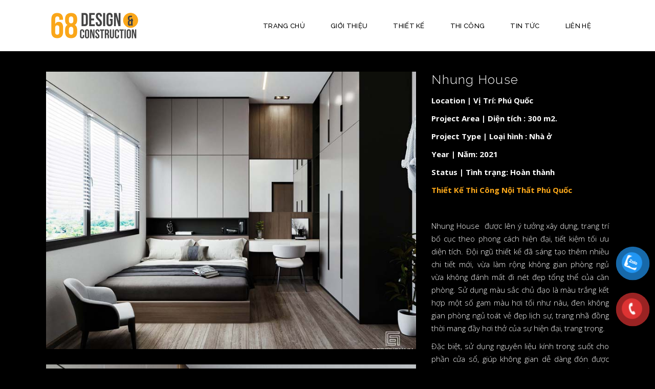

--- FILE ---
content_type: text/html; charset=UTF-8
request_url: https://68design.vn/nhung-house/
body_size: 21226
content:
<!DOCTYPE html>
<html lang="vi">
<head>
	
		<meta charset="UTF-8"/>
		<link rel="profile" href="http://gmpg.org/xfn/11"/>
		
				<meta name="viewport" content="width=device-width,initial-scale=1,user-scalable=yes">
		<meta name='robots' content='index, follow, max-image-preview:large, max-snippet:-1, max-video-preview:-1' />

	<!-- This site is optimized with the Yoast SEO plugin v26.8 - https://yoast.com/product/yoast-seo-wordpress/ -->
	<title>Nhung House - 68Design</title>
	<link rel="canonical" href="https://68design.vn/nhung-house/" />
	<meta property="og:locale" content="vi_VN" />
	<meta property="og:type" content="article" />
	<meta property="og:title" content="Nhung House - 68Design" />
	<meta property="og:description" content="Location | Vị Trí: Phú Quốc Project Area | Diện tích : 300 m2. Project Type | Loại hình : Nhà ở Year | Năm: 2021 Status | Tình trạng: Hoàn thành Thiết Kế Thi Công Nội Thất Phú Quốc   Nhung House  được lên ý tưởng xây dựng, trang [&hellip;]" />
	<meta property="og:url" content="https://68design.vn/nhung-house/" />
	<meta property="og:site_name" content="68Design" />
	<meta property="og:image" content="https://68design.vn/wp-content/uploads/2025/10/68design-nhung-house-1.jpg" />
	<meta property="og:image:width" content="800" />
	<meta property="og:image:height" content="600" />
	<meta property="og:image:type" content="image/jpeg" />
	<meta name="twitter:card" content="summary_large_image" />
	<meta name="twitter:label1" content="Ước tính thời gian đọc" />
	<meta name="twitter:data1" content="2 phút" />
	<script type="application/ld+json" class="yoast-schema-graph">{"@context":"https://schema.org","@graph":[{"@type":"WebPage","@id":"https://68design.vn/nhung-house/","url":"https://68design.vn/nhung-house/","name":"Nhung House - 68Design","isPartOf":{"@id":"https://68design.vn/#website"},"primaryImageOfPage":{"@id":"https://68design.vn/nhung-house/#primaryimage"},"image":{"@id":"https://68design.vn/nhung-house/#primaryimage"},"thumbnailUrl":"https://68design.vn/wp-content/uploads/2025/10/68design-nhung-house-1.jpg","datePublished":"2025-10-23T08:35:15+00:00","breadcrumb":{"@id":"https://68design.vn/nhung-house/#breadcrumb"},"inLanguage":"vi","potentialAction":[{"@type":"ReadAction","target":["https://68design.vn/nhung-house/"]}]},{"@type":"ImageObject","inLanguage":"vi","@id":"https://68design.vn/nhung-house/#primaryimage","url":"https://68design.vn/wp-content/uploads/2025/10/68design-nhung-house-1.jpg","contentUrl":"https://68design.vn/wp-content/uploads/2025/10/68design-nhung-house-1.jpg","width":800,"height":600},{"@type":"BreadcrumbList","@id":"https://68design.vn/nhung-house/#breadcrumb","itemListElement":[{"@type":"ListItem","position":1,"name":"Trang chủ","item":"https://68design.vn/"},{"@type":"ListItem","position":2,"name":"Dessau Portfolio","item":"https://68design.vn/portfolio-item/"},{"@type":"ListItem","position":3,"name":"Nhung House"}]},{"@type":"WebSite","@id":"https://68design.vn/#website","url":"https://68design.vn/","name":"68Design","description":"","potentialAction":[{"@type":"SearchAction","target":{"@type":"EntryPoint","urlTemplate":"https://68design.vn/?s={search_term_string}"},"query-input":{"@type":"PropertyValueSpecification","valueRequired":true,"valueName":"search_term_string"}}],"inLanguage":"vi"}]}</script>
	<!-- / Yoast SEO plugin. -->


<link rel='dns-prefetch' href='//www.googletagmanager.com' />
<link rel='dns-prefetch' href='//fonts.googleapis.com' />
<link rel="alternate" type="application/rss+xml" title="Dòng thông tin 68Design &raquo;" href="https://68design.vn/feed/" />
<link rel="alternate" type="application/rss+xml" title="68Design &raquo; Dòng bình luận" href="https://68design.vn/comments/feed/" />
<link rel="alternate" type="application/rss+xml" title="68Design &raquo; Nhung House Dòng bình luận" href="https://68design.vn/nhung-house/feed/" />
<link rel="alternate" title="oNhúng (JSON)" type="application/json+oembed" href="https://68design.vn/wp-json/oembed/1.0/embed?url=https%3A%2F%2F68design.vn%2Fnhung-house%2F" />
<link rel="alternate" title="oNhúng (XML)" type="text/xml+oembed" href="https://68design.vn/wp-json/oembed/1.0/embed?url=https%3A%2F%2F68design.vn%2Fnhung-house%2F&#038;format=xml" />
<style id='wp-img-auto-sizes-contain-inline-css' type='text/css'>
img:is([sizes=auto i],[sizes^="auto," i]){contain-intrinsic-size:3000px 1500px}
/*# sourceURL=wp-img-auto-sizes-contain-inline-css */
</style>
<style id='wp-emoji-styles-inline-css' type='text/css'>

	img.wp-smiley, img.emoji {
		display: inline !important;
		border: none !important;
		box-shadow: none !important;
		height: 1em !important;
		width: 1em !important;
		margin: 0 0.07em !important;
		vertical-align: -0.1em !important;
		background: none !important;
		padding: 0 !important;
	}
/*# sourceURL=wp-emoji-styles-inline-css */
</style>
<style id='wp-block-library-inline-css' type='text/css'>
:root{--wp-block-synced-color:#7a00df;--wp-block-synced-color--rgb:122,0,223;--wp-bound-block-color:var(--wp-block-synced-color);--wp-editor-canvas-background:#ddd;--wp-admin-theme-color:#007cba;--wp-admin-theme-color--rgb:0,124,186;--wp-admin-theme-color-darker-10:#006ba1;--wp-admin-theme-color-darker-10--rgb:0,107,160.5;--wp-admin-theme-color-darker-20:#005a87;--wp-admin-theme-color-darker-20--rgb:0,90,135;--wp-admin-border-width-focus:2px}@media (min-resolution:192dpi){:root{--wp-admin-border-width-focus:1.5px}}.wp-element-button{cursor:pointer}:root .has-very-light-gray-background-color{background-color:#eee}:root .has-very-dark-gray-background-color{background-color:#313131}:root .has-very-light-gray-color{color:#eee}:root .has-very-dark-gray-color{color:#313131}:root .has-vivid-green-cyan-to-vivid-cyan-blue-gradient-background{background:linear-gradient(135deg,#00d084,#0693e3)}:root .has-purple-crush-gradient-background{background:linear-gradient(135deg,#34e2e4,#4721fb 50%,#ab1dfe)}:root .has-hazy-dawn-gradient-background{background:linear-gradient(135deg,#faaca8,#dad0ec)}:root .has-subdued-olive-gradient-background{background:linear-gradient(135deg,#fafae1,#67a671)}:root .has-atomic-cream-gradient-background{background:linear-gradient(135deg,#fdd79a,#004a59)}:root .has-nightshade-gradient-background{background:linear-gradient(135deg,#330968,#31cdcf)}:root .has-midnight-gradient-background{background:linear-gradient(135deg,#020381,#2874fc)}:root{--wp--preset--font-size--normal:16px;--wp--preset--font-size--huge:42px}.has-regular-font-size{font-size:1em}.has-larger-font-size{font-size:2.625em}.has-normal-font-size{font-size:var(--wp--preset--font-size--normal)}.has-huge-font-size{font-size:var(--wp--preset--font-size--huge)}.has-text-align-center{text-align:center}.has-text-align-left{text-align:left}.has-text-align-right{text-align:right}.has-fit-text{white-space:nowrap!important}#end-resizable-editor-section{display:none}.aligncenter{clear:both}.items-justified-left{justify-content:flex-start}.items-justified-center{justify-content:center}.items-justified-right{justify-content:flex-end}.items-justified-space-between{justify-content:space-between}.screen-reader-text{border:0;clip-path:inset(50%);height:1px;margin:-1px;overflow:hidden;padding:0;position:absolute;width:1px;word-wrap:normal!important}.screen-reader-text:focus{background-color:#ddd;clip-path:none;color:#444;display:block;font-size:1em;height:auto;left:5px;line-height:normal;padding:15px 23px 14px;text-decoration:none;top:5px;width:auto;z-index:100000}html :where(.has-border-color){border-style:solid}html :where([style*=border-top-color]){border-top-style:solid}html :where([style*=border-right-color]){border-right-style:solid}html :where([style*=border-bottom-color]){border-bottom-style:solid}html :where([style*=border-left-color]){border-left-style:solid}html :where([style*=border-width]){border-style:solid}html :where([style*=border-top-width]){border-top-style:solid}html :where([style*=border-right-width]){border-right-style:solid}html :where([style*=border-bottom-width]){border-bottom-style:solid}html :where([style*=border-left-width]){border-left-style:solid}html :where(img[class*=wp-image-]){height:auto;max-width:100%}:where(figure){margin:0 0 1em}html :where(.is-position-sticky){--wp-admin--admin-bar--position-offset:var(--wp-admin--admin-bar--height,0px)}@media screen and (max-width:600px){html :where(.is-position-sticky){--wp-admin--admin-bar--position-offset:0px}}

/*# sourceURL=wp-block-library-inline-css */
</style><style id='global-styles-inline-css' type='text/css'>
:root{--wp--preset--aspect-ratio--square: 1;--wp--preset--aspect-ratio--4-3: 4/3;--wp--preset--aspect-ratio--3-4: 3/4;--wp--preset--aspect-ratio--3-2: 3/2;--wp--preset--aspect-ratio--2-3: 2/3;--wp--preset--aspect-ratio--16-9: 16/9;--wp--preset--aspect-ratio--9-16: 9/16;--wp--preset--color--black: #000000;--wp--preset--color--cyan-bluish-gray: #abb8c3;--wp--preset--color--white: #ffffff;--wp--preset--color--pale-pink: #f78da7;--wp--preset--color--vivid-red: #cf2e2e;--wp--preset--color--luminous-vivid-orange: #ff6900;--wp--preset--color--luminous-vivid-amber: #fcb900;--wp--preset--color--light-green-cyan: #7bdcb5;--wp--preset--color--vivid-green-cyan: #00d084;--wp--preset--color--pale-cyan-blue: #8ed1fc;--wp--preset--color--vivid-cyan-blue: #0693e3;--wp--preset--color--vivid-purple: #9b51e0;--wp--preset--gradient--vivid-cyan-blue-to-vivid-purple: linear-gradient(135deg,rgb(6,147,227) 0%,rgb(155,81,224) 100%);--wp--preset--gradient--light-green-cyan-to-vivid-green-cyan: linear-gradient(135deg,rgb(122,220,180) 0%,rgb(0,208,130) 100%);--wp--preset--gradient--luminous-vivid-amber-to-luminous-vivid-orange: linear-gradient(135deg,rgb(252,185,0) 0%,rgb(255,105,0) 100%);--wp--preset--gradient--luminous-vivid-orange-to-vivid-red: linear-gradient(135deg,rgb(255,105,0) 0%,rgb(207,46,46) 100%);--wp--preset--gradient--very-light-gray-to-cyan-bluish-gray: linear-gradient(135deg,rgb(238,238,238) 0%,rgb(169,184,195) 100%);--wp--preset--gradient--cool-to-warm-spectrum: linear-gradient(135deg,rgb(74,234,220) 0%,rgb(151,120,209) 20%,rgb(207,42,186) 40%,rgb(238,44,130) 60%,rgb(251,105,98) 80%,rgb(254,248,76) 100%);--wp--preset--gradient--blush-light-purple: linear-gradient(135deg,rgb(255,206,236) 0%,rgb(152,150,240) 100%);--wp--preset--gradient--blush-bordeaux: linear-gradient(135deg,rgb(254,205,165) 0%,rgb(254,45,45) 50%,rgb(107,0,62) 100%);--wp--preset--gradient--luminous-dusk: linear-gradient(135deg,rgb(255,203,112) 0%,rgb(199,81,192) 50%,rgb(65,88,208) 100%);--wp--preset--gradient--pale-ocean: linear-gradient(135deg,rgb(255,245,203) 0%,rgb(182,227,212) 50%,rgb(51,167,181) 100%);--wp--preset--gradient--electric-grass: linear-gradient(135deg,rgb(202,248,128) 0%,rgb(113,206,126) 100%);--wp--preset--gradient--midnight: linear-gradient(135deg,rgb(2,3,129) 0%,rgb(40,116,252) 100%);--wp--preset--font-size--small: 13px;--wp--preset--font-size--medium: 20px;--wp--preset--font-size--large: 36px;--wp--preset--font-size--x-large: 42px;--wp--preset--spacing--20: 0.44rem;--wp--preset--spacing--30: 0.67rem;--wp--preset--spacing--40: 1rem;--wp--preset--spacing--50: 1.5rem;--wp--preset--spacing--60: 2.25rem;--wp--preset--spacing--70: 3.38rem;--wp--preset--spacing--80: 5.06rem;--wp--preset--shadow--natural: 6px 6px 9px rgba(0, 0, 0, 0.2);--wp--preset--shadow--deep: 12px 12px 50px rgba(0, 0, 0, 0.4);--wp--preset--shadow--sharp: 6px 6px 0px rgba(0, 0, 0, 0.2);--wp--preset--shadow--outlined: 6px 6px 0px -3px rgb(255, 255, 255), 6px 6px rgb(0, 0, 0);--wp--preset--shadow--crisp: 6px 6px 0px rgb(0, 0, 0);}:where(.is-layout-flex){gap: 0.5em;}:where(.is-layout-grid){gap: 0.5em;}body .is-layout-flex{display: flex;}.is-layout-flex{flex-wrap: wrap;align-items: center;}.is-layout-flex > :is(*, div){margin: 0;}body .is-layout-grid{display: grid;}.is-layout-grid > :is(*, div){margin: 0;}:where(.wp-block-columns.is-layout-flex){gap: 2em;}:where(.wp-block-columns.is-layout-grid){gap: 2em;}:where(.wp-block-post-template.is-layout-flex){gap: 1.25em;}:where(.wp-block-post-template.is-layout-grid){gap: 1.25em;}.has-black-color{color: var(--wp--preset--color--black) !important;}.has-cyan-bluish-gray-color{color: var(--wp--preset--color--cyan-bluish-gray) !important;}.has-white-color{color: var(--wp--preset--color--white) !important;}.has-pale-pink-color{color: var(--wp--preset--color--pale-pink) !important;}.has-vivid-red-color{color: var(--wp--preset--color--vivid-red) !important;}.has-luminous-vivid-orange-color{color: var(--wp--preset--color--luminous-vivid-orange) !important;}.has-luminous-vivid-amber-color{color: var(--wp--preset--color--luminous-vivid-amber) !important;}.has-light-green-cyan-color{color: var(--wp--preset--color--light-green-cyan) !important;}.has-vivid-green-cyan-color{color: var(--wp--preset--color--vivid-green-cyan) !important;}.has-pale-cyan-blue-color{color: var(--wp--preset--color--pale-cyan-blue) !important;}.has-vivid-cyan-blue-color{color: var(--wp--preset--color--vivid-cyan-blue) !important;}.has-vivid-purple-color{color: var(--wp--preset--color--vivid-purple) !important;}.has-black-background-color{background-color: var(--wp--preset--color--black) !important;}.has-cyan-bluish-gray-background-color{background-color: var(--wp--preset--color--cyan-bluish-gray) !important;}.has-white-background-color{background-color: var(--wp--preset--color--white) !important;}.has-pale-pink-background-color{background-color: var(--wp--preset--color--pale-pink) !important;}.has-vivid-red-background-color{background-color: var(--wp--preset--color--vivid-red) !important;}.has-luminous-vivid-orange-background-color{background-color: var(--wp--preset--color--luminous-vivid-orange) !important;}.has-luminous-vivid-amber-background-color{background-color: var(--wp--preset--color--luminous-vivid-amber) !important;}.has-light-green-cyan-background-color{background-color: var(--wp--preset--color--light-green-cyan) !important;}.has-vivid-green-cyan-background-color{background-color: var(--wp--preset--color--vivid-green-cyan) !important;}.has-pale-cyan-blue-background-color{background-color: var(--wp--preset--color--pale-cyan-blue) !important;}.has-vivid-cyan-blue-background-color{background-color: var(--wp--preset--color--vivid-cyan-blue) !important;}.has-vivid-purple-background-color{background-color: var(--wp--preset--color--vivid-purple) !important;}.has-black-border-color{border-color: var(--wp--preset--color--black) !important;}.has-cyan-bluish-gray-border-color{border-color: var(--wp--preset--color--cyan-bluish-gray) !important;}.has-white-border-color{border-color: var(--wp--preset--color--white) !important;}.has-pale-pink-border-color{border-color: var(--wp--preset--color--pale-pink) !important;}.has-vivid-red-border-color{border-color: var(--wp--preset--color--vivid-red) !important;}.has-luminous-vivid-orange-border-color{border-color: var(--wp--preset--color--luminous-vivid-orange) !important;}.has-luminous-vivid-amber-border-color{border-color: var(--wp--preset--color--luminous-vivid-amber) !important;}.has-light-green-cyan-border-color{border-color: var(--wp--preset--color--light-green-cyan) !important;}.has-vivid-green-cyan-border-color{border-color: var(--wp--preset--color--vivid-green-cyan) !important;}.has-pale-cyan-blue-border-color{border-color: var(--wp--preset--color--pale-cyan-blue) !important;}.has-vivid-cyan-blue-border-color{border-color: var(--wp--preset--color--vivid-cyan-blue) !important;}.has-vivid-purple-border-color{border-color: var(--wp--preset--color--vivid-purple) !important;}.has-vivid-cyan-blue-to-vivid-purple-gradient-background{background: var(--wp--preset--gradient--vivid-cyan-blue-to-vivid-purple) !important;}.has-light-green-cyan-to-vivid-green-cyan-gradient-background{background: var(--wp--preset--gradient--light-green-cyan-to-vivid-green-cyan) !important;}.has-luminous-vivid-amber-to-luminous-vivid-orange-gradient-background{background: var(--wp--preset--gradient--luminous-vivid-amber-to-luminous-vivid-orange) !important;}.has-luminous-vivid-orange-to-vivid-red-gradient-background{background: var(--wp--preset--gradient--luminous-vivid-orange-to-vivid-red) !important;}.has-very-light-gray-to-cyan-bluish-gray-gradient-background{background: var(--wp--preset--gradient--very-light-gray-to-cyan-bluish-gray) !important;}.has-cool-to-warm-spectrum-gradient-background{background: var(--wp--preset--gradient--cool-to-warm-spectrum) !important;}.has-blush-light-purple-gradient-background{background: var(--wp--preset--gradient--blush-light-purple) !important;}.has-blush-bordeaux-gradient-background{background: var(--wp--preset--gradient--blush-bordeaux) !important;}.has-luminous-dusk-gradient-background{background: var(--wp--preset--gradient--luminous-dusk) !important;}.has-pale-ocean-gradient-background{background: var(--wp--preset--gradient--pale-ocean) !important;}.has-electric-grass-gradient-background{background: var(--wp--preset--gradient--electric-grass) !important;}.has-midnight-gradient-background{background: var(--wp--preset--gradient--midnight) !important;}.has-small-font-size{font-size: var(--wp--preset--font-size--small) !important;}.has-medium-font-size{font-size: var(--wp--preset--font-size--medium) !important;}.has-large-font-size{font-size: var(--wp--preset--font-size--large) !important;}.has-x-large-font-size{font-size: var(--wp--preset--font-size--x-large) !important;}
/*# sourceURL=global-styles-inline-css */
</style>

<style id='classic-theme-styles-inline-css' type='text/css'>
/*! This file is auto-generated */
.wp-block-button__link{color:#fff;background-color:#32373c;border-radius:9999px;box-shadow:none;text-decoration:none;padding:calc(.667em + 2px) calc(1.333em + 2px);font-size:1.125em}.wp-block-file__button{background:#32373c;color:#fff;text-decoration:none}
/*# sourceURL=/wp-includes/css/classic-themes.min.css */
</style>
<link rel='stylesheet' id='contact-form-7-css' href='https://68design.vn/wp-content/plugins/contact-form-7/includes/css/styles.css?ver=6.1.2' type='text/css' media='all' />
<link rel='stylesheet' id='ctf_styles-css' href='https://68design.vn/wp-content/plugins/custom-twitter-feeds/css/ctf-styles.min.css?ver=2.3.1' type='text/css' media='all' />
<link rel='stylesheet' id='sr7css-css' href='//68design.vn/wp-content/plugins/revslider/public/css/sr7.css?ver=6.7.29' type='text/css' media='all' />
<link rel='stylesheet' id='pzf-style-css' href='https://68design.vn/wp-content/plugins/button-contact-vr-master/css/style.css?ver=6.9' type='text/css' media='all' />
<link rel='stylesheet' id='dessau-select-default-style-css' href='https://68design.vn/wp-content/themes/dessau/style.css?ver=6.9' type='text/css' media='all' />
<link rel='stylesheet' id='dessau-select-modules-css' href='https://68design.vn/wp-content/themes/dessau/assets/css/modules.min.css?ver=6.9' type='text/css' media='all' />
<link rel='stylesheet' id='qodef-dripicons-css' href='https://68design.vn/wp-content/themes/dessau/framework/lib/icons-pack/dripicons/dripicons.css?ver=6.9' type='text/css' media='all' />
<link rel='stylesheet' id='qodef-font_elegant-css' href='https://68design.vn/wp-content/themes/dessau/framework/lib/icons-pack/elegant-icons/style.min.css?ver=6.9' type='text/css' media='all' />
<link rel='stylesheet' id='qodef-font_awesome-css' href='https://68design.vn/wp-content/themes/dessau/framework/lib/icons-pack/font-awesome/css/fontawesome-all.min.css?ver=6.9' type='text/css' media='all' />
<link rel='stylesheet' id='qodef-ion_icons-css' href='https://68design.vn/wp-content/themes/dessau/framework/lib/icons-pack/ion-icons/css/ionicons.min.css?ver=6.9' type='text/css' media='all' />
<link rel='stylesheet' id='qodef-linea_icons-css' href='https://68design.vn/wp-content/themes/dessau/framework/lib/icons-pack/linea-icons/style.css?ver=6.9' type='text/css' media='all' />
<link rel='stylesheet' id='qodef-linear_icons-css' href='https://68design.vn/wp-content/themes/dessau/framework/lib/icons-pack/linear-icons/style.css?ver=6.9' type='text/css' media='all' />
<link rel='stylesheet' id='qodef-simple_line_icons-css' href='https://68design.vn/wp-content/themes/dessau/framework/lib/icons-pack/simple-line-icons/simple-line-icons.css?ver=6.9' type='text/css' media='all' />
<link rel='stylesheet' id='mediaelement-css' href='https://68design.vn/wp-includes/js/mediaelement/mediaelementplayer-legacy.min.css?ver=4.2.17' type='text/css' media='all' />
<link rel='stylesheet' id='wp-mediaelement-css' href='https://68design.vn/wp-includes/js/mediaelement/wp-mediaelement.min.css?ver=6.9' type='text/css' media='all' />
<link rel='stylesheet' id='dessau-select-style-dynamic-css' href='https://68design.vn/wp-content/themes/dessau/assets/css/style_dynamic.css?ver=1761899783' type='text/css' media='all' />
<link rel='stylesheet' id='dessau-select-modules-responsive-css' href='https://68design.vn/wp-content/themes/dessau/assets/css/modules-responsive.min.css?ver=6.9' type='text/css' media='all' />
<link rel='stylesheet' id='dessau-select-style-dynamic-responsive-css' href='https://68design.vn/wp-content/themes/dessau/assets/css/style_dynamic_responsive.css?ver=1761899783' type='text/css' media='all' />
<link rel='stylesheet' id='dessau-select-google-fonts-css' href='https://fonts.googleapis.com/css?family=Open+Sans%3A200%2C300%2C400%2C500%2C600%2C700%7CRaleway%3A200%2C300%2C400%2C500%2C600%2C700&#038;subset=latin-ext&#038;ver=1.0.0' type='text/css' media='all' />
<link rel='stylesheet' id='dessau-core-dashboard-style-css' href='https://68design.vn/wp-content/plugins/dessau-core/core-dashboard/assets/css/core-dashboard.min.css?ver=6.9' type='text/css' media='all' />
<script type="text/javascript" src="//68design.vn/wp-content/plugins/revslider/public/js/libs/tptools.js?ver=6.7.29" id="tp-tools-js" async="async" data-wp-strategy="async"></script>
<script type="text/javascript" src="//68design.vn/wp-content/plugins/revslider/public/js/sr7.js?ver=6.7.29" id="sr7-js" async="async" data-wp-strategy="async"></script>
<script type="text/javascript" src="https://68design.vn/wp-includes/js/jquery/jquery.min.js?ver=3.7.1" id="jquery-core-js"></script>
<script type="text/javascript" src="https://68design.vn/wp-includes/js/jquery/jquery-migrate.min.js?ver=3.4.1" id="jquery-migrate-js"></script>

<!-- Đoạn mã Google tag (gtag.js) được thêm bởi Site Kit -->
<!-- Đoạn mã Google Analytics được thêm bởi Site Kit -->
<script type="text/javascript" src="https://www.googletagmanager.com/gtag/js?id=GT-TNSCLRD8" id="google_gtagjs-js" async></script>
<script type="text/javascript" id="google_gtagjs-js-after">
/* <![CDATA[ */
window.dataLayer = window.dataLayer || [];function gtag(){dataLayer.push(arguments);}
gtag("set","linker",{"domains":["68design.vn"]});
gtag("js", new Date());
gtag("set", "developer_id.dZTNiMT", true);
gtag("config", "GT-TNSCLRD8");
 window._googlesitekit = window._googlesitekit || {}; window._googlesitekit.throttledEvents = []; window._googlesitekit.gtagEvent = (name, data) => { var key = JSON.stringify( { name, data } ); if ( !! window._googlesitekit.throttledEvents[ key ] ) { return; } window._googlesitekit.throttledEvents[ key ] = true; setTimeout( () => { delete window._googlesitekit.throttledEvents[ key ]; }, 5 ); gtag( "event", name, { ...data, event_source: "site-kit" } ); }; 
//# sourceURL=google_gtagjs-js-after
/* ]]> */
</script>
<script></script><link rel="https://api.w.org/" href="https://68design.vn/wp-json/" /><link rel="EditURI" type="application/rsd+xml" title="RSD" href="https://68design.vn/xmlrpc.php?rsd" />
<meta name="generator" content="WordPress 6.9" />
<link rel='shortlink' href='https://68design.vn/?p=6168' />
<meta name="generator" content="Site Kit by Google 1.171.0" /><meta name="generator" content="Powered by WPBakery Page Builder - drag and drop page builder for WordPress."/>
<link rel="preconnect" href="https://fonts.googleapis.com">
<link rel="preconnect" href="https://fonts.gstatic.com/" crossorigin>
<meta name="generator" content="Powered by Slider Revolution 6.7.29 - responsive, Mobile-Friendly Slider Plugin for WordPress with comfortable drag and drop interface." />
<link rel="icon" href="https://68design.vn/wp-content/uploads/2025/10/cropped-Logo-01-32x32.jpg" sizes="32x32" />
<link rel="icon" href="https://68design.vn/wp-content/uploads/2025/10/cropped-Logo-01-192x192.jpg" sizes="192x192" />
<link rel="apple-touch-icon" href="https://68design.vn/wp-content/uploads/2025/10/cropped-Logo-01-180x180.jpg" />
<meta name="msapplication-TileImage" content="https://68design.vn/wp-content/uploads/2025/10/cropped-Logo-01-270x270.jpg" />
<script>
	window._tpt			??= {};
	window.SR7			??= {};
	_tpt.R				??= {};
	_tpt.R.fonts		??= {};
	_tpt.R.fonts.customFonts??= {};
	SR7.devMode			=  false;
	SR7.F 				??= {};
	SR7.G				??= {};
	SR7.LIB				??= {};
	SR7.E				??= {};
	SR7.E.gAddons		??= {};
	SR7.E.php 			??= {};
	SR7.E.nonce			= 'a1a99a15f8';
	SR7.E.ajaxurl		= 'https://68design.vn/wp-admin/admin-ajax.php';
	SR7.E.resturl		= 'https://68design.vn/wp-json/';
	SR7.E.slug_path		= 'revslider/revslider.php';
	SR7.E.slug			= 'revslider';
	SR7.E.plugin_url	= 'https://68design.vn/wp-content/plugins/revslider/';
	SR7.E.wp_plugin_url = 'https://68design.vn/wp-content/plugins/';
	SR7.E.revision		= '6.7.29';
	SR7.E.fontBaseUrl	= '';
	SR7.G.breakPoints 	= [1240,1024,778,480];
	SR7.E.modules 		= ['module','page','slide','layer','draw','animate','srtools','canvas','defaults','carousel','navigation','media','modifiers','migration'];
	SR7.E.libs 			= ['WEBGL'];
	SR7.E.css 			= ['csslp','cssbtns','cssfilters','cssnav','cssmedia'];
	SR7.E.resources		= {};
	SR7.JSON			??= {};
/*! Slider Revolution 7.0 - Page Processor */
!function(){"use strict";window.SR7??={},window._tpt??={},SR7.version="Slider Revolution 6.7.16",_tpt.getWinDim=function(t){_tpt.screenHeightWithUrlBar??=window.innerHeight;let e=SR7.F?.modal?.visible&&SR7.M[SR7.F.module.getIdByAlias(SR7.F.modal.requested)];_tpt.scrollBar=window.innerWidth!==document.documentElement.clientWidth||e&&window.innerWidth!==e.c.module.clientWidth,_tpt.winW=window.innerWidth-(_tpt.scrollBar||"prepare"==t?_tpt.scrollBarW??_tpt.mesureScrollBar():0),_tpt.winH=window.innerHeight,_tpt.winWAll=document.documentElement.clientWidth},_tpt.getResponsiveLevel=function(t,e){SR7.M[e];return _tpt.closestGE(t,_tpt.winWAll)},_tpt.mesureScrollBar=function(){let t=document.createElement("div");return t.className="RSscrollbar-measure",t.style.width="100px",t.style.height="100px",t.style.overflow="scroll",t.style.position="absolute",t.style.top="-9999px",document.body.appendChild(t),_tpt.scrollBarW=t.offsetWidth-t.clientWidth,document.body.removeChild(t),_tpt.scrollBarW},_tpt.loadCSS=async function(t,e,s){return s?_tpt.R.fonts.required[e].status=1:(_tpt.R[e]??={},_tpt.R[e].status=1),new Promise(((n,i)=>{if(_tpt.isStylesheetLoaded(t))s?_tpt.R.fonts.required[e].status=2:_tpt.R[e].status=2,n();else{const o=document.createElement("link");o.rel="stylesheet";let l="text",r="css";o["type"]=l+"/"+r,o.href=t,o.onload=()=>{s?_tpt.R.fonts.required[e].status=2:_tpt.R[e].status=2,n()},o.onerror=()=>{s?_tpt.R.fonts.required[e].status=3:_tpt.R[e].status=3,i(new Error(`Failed to load CSS: ${t}`))},document.head.appendChild(o)}}))},_tpt.addContainer=function(t){const{tag:e="div",id:s,class:n,datas:i,textContent:o,iHTML:l}=t,r=document.createElement(e);if(s&&""!==s&&(r.id=s),n&&""!==n&&(r.className=n),i)for(const[t,e]of Object.entries(i))"style"==t?r.style.cssText=e:r.setAttribute(`data-${t}`,e);return o&&(r.textContent=o),l&&(r.innerHTML=l),r},_tpt.collector=function(){return{fragment:new DocumentFragment,add(t){var e=_tpt.addContainer(t);return this.fragment.appendChild(e),e},append(t){t.appendChild(this.fragment)}}},_tpt.isStylesheetLoaded=function(t){let e=t.split("?")[0];return Array.from(document.querySelectorAll('link[rel="stylesheet"], link[rel="preload"]')).some((t=>t.href.split("?")[0]===e))},_tpt.preloader={requests:new Map,preloaderTemplates:new Map,show:function(t,e){if(!e||!t)return;const{type:s,color:n}=e;if(s<0||"off"==s)return;const i=`preloader_${s}`;let o=this.preloaderTemplates.get(i);o||(o=this.build(s,n),this.preloaderTemplates.set(i,o)),this.requests.has(t)||this.requests.set(t,{count:0});const l=this.requests.get(t);clearTimeout(l.timer),l.count++,1===l.count&&(l.timer=setTimeout((()=>{l.preloaderClone=o.cloneNode(!0),l.anim&&l.anim.kill(),void 0!==_tpt.gsap?l.anim=_tpt.gsap.fromTo(l.preloaderClone,1,{opacity:0},{opacity:1}):l.preloaderClone.classList.add("sr7-fade-in"),t.appendChild(l.preloaderClone)}),150))},hide:function(t){if(!this.requests.has(t))return;const e=this.requests.get(t);e.count--,e.count<0&&(e.count=0),e.anim&&e.anim.kill(),0===e.count&&(clearTimeout(e.timer),e.preloaderClone&&(e.preloaderClone.classList.remove("sr7-fade-in"),e.anim=_tpt.gsap.to(e.preloaderClone,.3,{opacity:0,onComplete:function(){e.preloaderClone.remove()}})))},state:function(t){if(!this.requests.has(t))return!1;return this.requests.get(t).count>0},build:(t,e="#ffffff",s="")=>{if(t<0||"off"===t)return null;const n=parseInt(t);if(t="prlt"+n,isNaN(n))return null;if(_tpt.loadCSS(SR7.E.plugin_url+"public/css/preloaders/t"+n+".css","preloader_"+t),isNaN(n)||n<6){const i=`background-color:${e}`,o=1===n||2==n?i:"",l=3===n||4==n?i:"",r=_tpt.collector();["dot1","dot2","bounce1","bounce2","bounce3"].forEach((t=>r.add({tag:"div",class:t,datas:{style:l}})));const d=_tpt.addContainer({tag:"sr7-prl",class:`${t} ${s}`,datas:{style:o}});return r.append(d),d}{let i={};if(7===n){let t;e.startsWith("#")?(t=e.replace("#",""),t=`rgba(${parseInt(t.substring(0,2),16)}, ${parseInt(t.substring(2,4),16)}, ${parseInt(t.substring(4,6),16)}, `):e.startsWith("rgb")&&(t=e.slice(e.indexOf("(")+1,e.lastIndexOf(")")).split(",").map((t=>t.trim())),t=`rgba(${t[0]}, ${t[1]}, ${t[2]}, `),t&&(i.style=`border-top-color: ${t}0.65); border-bottom-color: ${t}0.15); border-left-color: ${t}0.65); border-right-color: ${t}0.15)`)}else 12===n&&(i.style=`background:${e}`);const o=[10,0,4,2,5,9,0,4,4,2][n-6],l=_tpt.collector(),r=l.add({tag:"div",class:"sr7-prl-inner",datas:i});Array.from({length:o}).forEach((()=>r.appendChild(l.add({tag:"span",datas:{style:`background:${e}`}}))));const d=_tpt.addContainer({tag:"sr7-prl",class:`${t} ${s}`});return l.append(d),d}}},SR7.preLoader={show:(t,e)=>{"off"!==(SR7.M[t]?.settings?.pLoader?.type??"off")&&_tpt.preloader.show(e||SR7.M[t].c.module,SR7.M[t]?.settings?.pLoader??{color:"#fff",type:10})},hide:(t,e)=>{"off"!==(SR7.M[t]?.settings?.pLoader?.type??"off")&&_tpt.preloader.hide(e||SR7.M[t].c.module)},state:(t,e)=>_tpt.preloader.state(e||SR7.M[t].c.module)},_tpt.prepareModuleHeight=function(t){window.SR7.M??={},window.SR7.M[t.id]??={},"ignore"==t.googleFont&&(SR7.E.ignoreGoogleFont=!0);let e=window.SR7.M[t.id];if(null==_tpt.scrollBarW&&_tpt.mesureScrollBar(),e.c??={},e.states??={},e.settings??={},e.settings.size??={},t.fixed&&(e.settings.fixed=!0),e.c.module=document.getElementById(t.id),e.c.adjuster=e.c.module.getElementsByTagName("sr7-adjuster")[0],e.c.content=e.c.module.getElementsByTagName("sr7-content")[0],"carousel"==t.type&&(e.c.carousel=e.c.content.getElementsByTagName("sr7-carousel")[0]),null==e.c.module||null==e.c.module)return;t.plType&&t.plColor&&(e.settings.pLoader={type:t.plType,color:t.plColor}),void 0===t.plType||"off"===t.plType||SR7.preLoader.state(t.id)&&SR7.preLoader.state(t.id,e.c.module)||SR7.preLoader.show(t.id,e.c.module),_tpt.winW||_tpt.getWinDim("prepare"),_tpt.getWinDim();let s=""+e.c.module.dataset?.modal;"modal"==s||"true"==s||"undefined"!==s&&"false"!==s||(e.settings.size.fullWidth=t.size.fullWidth,e.LEV??=_tpt.getResponsiveLevel(window.SR7.G.breakPoints,t.id),t.vpt=_tpt.fillArray(t.vpt,5),e.settings.vPort=t.vpt[e.LEV],void 0!==t.el&&"720"==t.el[4]&&t.gh[4]!==t.el[4]&&"960"==t.el[3]&&t.gh[3]!==t.el[3]&&"768"==t.el[2]&&t.gh[2]!==t.el[2]&&delete t.el,e.settings.size.height=null==t.el||null==t.el[e.LEV]||0==t.el[e.LEV]||"auto"==t.el[e.LEV]?_tpt.fillArray(t.gh,5,-1):_tpt.fillArray(t.el,5,-1),e.settings.size.width=_tpt.fillArray(t.gw,5,-1),e.settings.size.minHeight=_tpt.fillArray(t.mh??[0],5,-1),e.cacheSize={fullWidth:e.settings.size?.fullWidth,fullHeight:e.settings.size?.fullHeight},void 0!==t.off&&(t.off?.t&&(e.settings.size.m??={})&&(e.settings.size.m.t=t.off.t),t.off?.b&&(e.settings.size.m??={})&&(e.settings.size.m.b=t.off.b),t.off?.l&&(e.settings.size.p??={})&&(e.settings.size.p.l=t.off.l),t.off?.r&&(e.settings.size.p??={})&&(e.settings.size.p.r=t.off.r),e.offsetPrepared=!0),_tpt.updatePMHeight(t.id,t,!0))},_tpt.updatePMHeight=(t,e,s)=>{let n=SR7.M[t];var i=n.settings.size.fullWidth?_tpt.winW:n.c.module.parentNode.offsetWidth;i=0===i||isNaN(i)?_tpt.winW:i;let o=n.settings.size.width[n.LEV]||n.settings.size.width[n.LEV++]||n.settings.size.width[n.LEV--]||i,l=n.settings.size.height[n.LEV]||n.settings.size.height[n.LEV++]||n.settings.size.height[n.LEV--]||0,r=n.settings.size.minHeight[n.LEV]||n.settings.size.minHeight[n.LEV++]||n.settings.size.minHeight[n.LEV--]||0;if(l="auto"==l?0:l,l=parseInt(l),"carousel"!==e.type&&(i-=parseInt(e.onw??0)||0),n.MP=!n.settings.size.fullWidth&&i<o||_tpt.winW<o?Math.min(1,i/o):1,e.size.fullScreen||e.size.fullHeight){let t=parseInt(e.fho)||0,s=(""+e.fho).indexOf("%")>-1;e.newh=_tpt.winH-(s?_tpt.winH*t/100:t)}else e.newh=n.MP*Math.max(l,r);if(e.newh+=(parseInt(e.onh??0)||0)+(parseInt(e.carousel?.pt)||0)+(parseInt(e.carousel?.pb)||0),void 0!==e.slideduration&&(e.newh=Math.max(e.newh,parseInt(e.slideduration)/3)),e.shdw&&_tpt.buildShadow(e.id,e),n.c.adjuster.style.height=e.newh+"px",n.c.module.style.height=e.newh+"px",n.c.content.style.height=e.newh+"px",n.states.heightPrepared=!0,n.dims??={},n.dims.moduleRect=n.c.module.getBoundingClientRect(),n.c.content.style.left="-"+n.dims.moduleRect.left+"px",!n.settings.size.fullWidth)return s&&requestAnimationFrame((()=>{i!==n.c.module.parentNode.offsetWidth&&_tpt.updatePMHeight(e.id,e)})),void _tpt.bgStyle(e.id,e,window.innerWidth==_tpt.winW,!0);_tpt.bgStyle(e.id,e,window.innerWidth==_tpt.winW,!0),requestAnimationFrame((function(){s&&requestAnimationFrame((()=>{i!==n.c.module.parentNode.offsetWidth&&_tpt.updatePMHeight(e.id,e)}))})),n.earlyResizerFunction||(n.earlyResizerFunction=function(){requestAnimationFrame((function(){_tpt.getWinDim(),_tpt.moduleDefaults(e.id,e),_tpt.updateSlideBg(t,!0)}))},window.addEventListener("resize",n.earlyResizerFunction))},_tpt.buildShadow=function(t,e){let s=SR7.M[t];null==s.c.shadow&&(s.c.shadow=document.createElement("sr7-module-shadow"),s.c.shadow.classList.add("sr7-shdw-"+e.shdw),s.c.content.appendChild(s.c.shadow))},_tpt.bgStyle=async(t,e,s,n,i)=>{const o=SR7.M[t];if((e=e??o.settings).fixed&&!o.c.module.classList.contains("sr7-top-fixed")&&(o.c.module.classList.add("sr7-top-fixed"),o.c.module.style.position="fixed",o.c.module.style.width="100%",o.c.module.style.top="0px",o.c.module.style.left="0px",o.c.module.style.pointerEvents="none",o.c.module.style.zIndex=5e3,o.c.content.style.pointerEvents="none"),null==o.c.bgcanvas){let t=document.createElement("sr7-module-bg"),l=!1;if("string"==typeof e?.bg?.color&&e?.bg?.color.includes("{"))if(_tpt.gradient&&_tpt.gsap)e.bg.color=_tpt.gradient.convert(e.bg.color);else try{let t=JSON.parse(e.bg.color);(t?.orig||t?.string)&&(e.bg.color=JSON.parse(e.bg.color))}catch(t){return}let r="string"==typeof e?.bg?.color?e?.bg?.color||"transparent":e?.bg?.color?.string??e?.bg?.color?.orig??e?.bg?.color?.color??"transparent";if(t.style["background"+(String(r).includes("grad")?"":"Color")]=r,("transparent"!==r||i)&&(l=!0),o.offsetPrepared&&(t.style.visibility="hidden"),e?.bg?.image?.src&&(t.style.backgroundImage=`url(${e?.bg?.image.src})`,t.style.backgroundSize=""==(e.bg.image?.size??"")?"cover":e.bg.image.size,t.style.backgroundPosition=e.bg.image.position,t.style.backgroundRepeat=""==e.bg.image.repeat||null==e.bg.image.repeat?"no-repeat":e.bg.image.repeat,l=!0),!l)return;o.c.bgcanvas=t,e.size.fullWidth?t.style.width=_tpt.winW-(s&&_tpt.winH<document.body.offsetHeight?_tpt.scrollBarW:0)+"px":n&&(t.style.width=o.c.module.offsetWidth+"px"),e.sbt?.use?o.c.content.appendChild(o.c.bgcanvas):o.c.module.appendChild(o.c.bgcanvas)}o.c.bgcanvas.style.height=void 0!==e.newh?e.newh+"px":("carousel"==e.type?o.dims.module.h:o.dims.content.h)+"px",o.c.bgcanvas.style.left=!s&&e.sbt?.use||o.c.bgcanvas.closest("SR7-CONTENT")?"0px":"-"+(o?.dims?.moduleRect?.left??0)+"px"},_tpt.updateSlideBg=function(t,e){const s=SR7.M[t];let n=s.settings;s?.c?.bgcanvas&&(n.size.fullWidth?s.c.bgcanvas.style.width=_tpt.winW-(e&&_tpt.winH<document.body.offsetHeight?_tpt.scrollBarW:0)+"px":preparing&&(s.c.bgcanvas.style.width=s.c.module.offsetWidth+"px"))},_tpt.moduleDefaults=(t,e)=>{let s=SR7.M[t];null!=s&&null!=s.c&&null!=s.c.module&&(s.dims??={},s.dims.moduleRect=s.c.module.getBoundingClientRect(),s.c.content.style.left="-"+s.dims.moduleRect.left+"px",s.c.content.style.width=_tpt.winW-_tpt.scrollBarW+"px","carousel"==e.type&&(s.c.module.style.overflow="visible"),_tpt.bgStyle(t,e,window.innerWidth==_tpt.winW))},_tpt.getOffset=t=>{var e=t.getBoundingClientRect(),s=window.pageXOffset||document.documentElement.scrollLeft,n=window.pageYOffset||document.documentElement.scrollTop;return{top:e.top+n,left:e.left+s}},_tpt.fillArray=function(t,e){let s,n;t=Array.isArray(t)?t:[t];let i=Array(e),o=t.length;for(n=0;n<t.length;n++)i[n+(e-o)]=t[n],null==s&&"#"!==t[n]&&(s=t[n]);for(let t=0;t<e;t++)void 0!==i[t]&&"#"!=i[t]||(i[t]=s),s=i[t];return i},_tpt.closestGE=function(t,e){let s=Number.MAX_VALUE,n=-1;for(let i=0;i<t.length;i++)t[i]-1>=e&&t[i]-1-e<s&&(s=t[i]-1-e,n=i);return++n}}();</script>
		<style type="text/css" id="wp-custom-css">
			* Màu mặc định */
.qodef-main-menu>ul>li>a>span.item_outer .item_text {
  color: #000000;
  transition: color 0.3s ease;
}

/* Khi di chuột vào */
.qodef-main-menu>ul>li:hover>a>span.item_outer .item_text {
  color: #fba81a;
}

/* Khi menu đang được chọn (active) */
.qodef-main-menu>ul>li.current-menu-item>a>span.item_outer .item_text {
  color: #fba81a;
}


/* --- MENU CON (Dropdown) --- */
.qodef-drop-down .second .inner ul li a,
.qodef-drop-down .second .inner ul li a span.item_outer .item_text {
  color: #000 !important;
}

/* Hover submenu */
.qodef-drop-down .second .inner ul li a:hover,
.qodef-drop-down .second .inner ul li:hover > a > span.item_outer .item_text {
  color: #fba81a !important;
}

/* Màu mặc định */
.qodef-main-menu > ul > li > a {
  color: #000 !important;
  transition: color .3s ease;
}

/* Hover hoặc trang đang active */
.qodef-main-menu > ul > li:hover > a,
.qodef-main-menu > ul > li.current-menu-item > a,
.qodef-main-menu > ul > li.current-menu-ancestor > a {
  color: #fba81a !important;
}

/* Menu con */
.qodef-drop-down .second .inner ul li a {
  color: #000 !important;
  transition: color .3s ease;
}

/* Hover menu con hoặc mục con đang active */
.qodef-drop-down .second .inner ul li:hover > a,
.qodef-drop-down .second .inner ul li.current-menu-item > a {
  color: #fba81a !important;
}

.qodef-pl-filter-holder ul li span {color: #ffffff}

/* Read More Blog */
.qodef-btn.qodef-btn-simple .qodef-btn-text {display: none}

aside.qodef-sidebar .widget .qodef-widget-title-holder .qodef-widget-title {color: #fff}

aside.qodef-sidebar .widget.widget_search .input-holder input {color: #fff}

.wpb_widgetised_column .widget ul li a, aside.qodef-sidebar .widget ul li a {color: #fff}

/* Table of content */
div#ez-toc-container ul li, div#ez-toc-container ul li a {color: #fff}

#ez-toc-container ul li a:hover {
  color: #fba81a !important;
}

#ez-toc-container a:visited {color: #fba81a;}

/* Sửa lỗi chữ bị ẩn trong nội dung bài viết */
.qodef-post-text li {
  color: #fff !important;
}

/* Fix màu chữ bị đen trong bảng nội dung */
.entry-content table,
.entry-content th,
.entry-content td,
.post-content table,
.post-content th,
.post-content td,
.wp-block-table,
.wp-block-table td,
.wp-block-table th,
table tr td,
table tr th,
tbody td,
tbody th {
  color: #ffffff !important;
}

.qodef-title-holder .qodef-title-wrapper .qodef-breadcrumbs {display: none}

@media screen and (max-width: 767px) {
  .single-post .qodef-content,
  .single-post .qodef-content-inner,
  .single-post .qodef-container,
  .single-post .qodef-container-inner,
  .single-post .qodef-grid {
    box-sizing: border-box !important;
    width: 100% !important;
    max-width: 100% !important;
    padding-left: 5px !important;
    padding-right: 5px !important;
    overflow-x: visible !important;
    margin: 0 auto !important;
  }

  .single-post .wpb_wrapper,
  .single-post .entry-content {
    box-sizing: border-box !important;
    padding-left: 5px !important;
    padding-right: 5px !important;
    width: 100% !important;
    max-width: 100% !important;
  }
}

@media (max-width: 1024px) {
  /* Áp dụng cho toàn bộ nội dung trang, trừ header/menu */
  .qodef-content,
  .qodef-content-inner,
  .qodef-container-inner,
  .qodef-grid,
  .wpb_wrapper,
  .qodef-page-content-holder {
    width: 100% !important;
    max-width: 100% !important;
    padding-left: 10px !important;
    padding-right: 10px !important;
    box-sizing: border-box;
  }

  /* Nếu theme có khung container riêng cho page builder */
  .vc_row.wpb_row.vc_row-fluid {
    margin-left: 0 !important;
    margin-right: 0 !important;
  }

  /* Ảnh hoặc section nền full-width */
  .qodef-section-inner,
  .qodef-full-width {
    padding-left: 10px !important;
    padding-right: 10px !important;
  }
}

  /* kích thước menu /// mobile */
.qodef-mobile-header .qodef-mobile-menu-opener.qodef-mobile-menu-opener-icon-pack .qodef-mobile-menu-icon {font-size: 40px; text-transform: 100}

/* === SỬA MENU CON TRÊN MOBILE - CHỈ XỔ KHI BẤM === */
@media (max-width: 1024px) {
  /* Giữ menu chính tự nhiên */
  .qodef-mobile-nav,
  .qodef-mobile-menu-inner,
  .qodef-mobile-menu {
    max-height: none !important;
    height: auto !important;
    overflow: visible !important;
  }

  /* Ẩn toàn bộ submenu mặc định */
  .qodef-mobile-nav ul.sub_menu {
    display: none !important;
    visibility: hidden !important;
    opacity: 0 !important;
    position: relative !important;
    height: 0 !important;
    max-height: 0 !important;
    overflow: hidden !important;
    padding-left: 15px !important;
    transition: all 0.3s ease-in-out !important;
  }

  /* Khi bấm (theme Dessau thêm class .opened hoặc .qodef-opened) thì xổ submenu */
  .qodef-mobile-nav li.opened > ul.sub_menu,
  .qodef-mobile-nav li.qodef-opened > ul.sub_menu {
    display: block !important;
    visibility: visible !important;
    opacity: 1 !important;
    height: auto !important;
    max-height: none !important;
    overflow: visible !important;
  }

  /* Giữ text menu xuống dòng nếu dài */
  .qodef-mobile-nav ul li a {
    white-space: normal !important;
  }

  /* Mượt hơn khi xổ */
  .qodef-mobile-nav ul li ul.sub_menu {
    transition: all 0.3s ease-in-out !important;
  }
}
		</style>
		<noscript><style> .wpb_animate_when_almost_visible { opacity: 1; }</style></noscript></head>
<body class="wp-singular portfolio-item-template-default single single-portfolio-item postid-6168 wp-theme-dessau dessau-core-1.4 dessau-ver-1.9 qodef-grid-1200 qodef-empty-google-api qodef-wide-dropdown-menu-in-grid qodef-follow-portfolio-info qodef-dark-header qodef-sticky-header-on-scroll-down-up qodef-dropdown-animate-height qodef-header-standard qodef-menu-area-shadow-disable qodef-menu-area-in-grid-shadow-disable qodef-menu-area-border-disable qodef-menu-area-in-grid-border-disable qodef-logo-area-border-disable qodef-header-vertical-shadow-disable qodef-header-vertical-border-disable qodef-default-mobile-header qodef-sticky-up-mobile-header wpb-js-composer js-comp-ver-8.2 vc_responsive" itemscope itemtype="http://schema.org/WebPage">
	
    <div class="qodef-wrapper">
        <div class="qodef-wrapper-inner">
            
<header class="qodef-page-header">
		
				
	<div class="qodef-menu-area qodef-menu-right">
				
						
			<div class="qodef-vertical-align-containers">
				<div class="qodef-position-left"><!--
				 --><div class="qodef-position-left-inner">
						

<div class="qodef-logo-wrapper">
    <a itemprop="url" href="https://68design.vn/" style="height: 50px;">
        <img itemprop="image" class="qodef-normal-logo" src="https://68design.vn/wp-content/uploads/2025/10/Untitled-3-logo.png" width="340" height="100"  alt="logo"/>
        <img itemprop="image" class="qodef-dark-logo" src="https://68design.vn/wp-content/uploads/2025/10/Untitled-3-logo.png" width="340" height="100"  alt="dark logo"/>        <img itemprop="image" class="qodef-light-logo" src="https://68design.vn/wp-content/uploads/2025/10/Untitled-3-logo.png" width="340" height="100"  alt="light logo"/>    </a>
</div>

											</div>
				</div>
								<div class="qodef-position-right"><!--
				 --><div class="qodef-position-right-inner">
													
<nav class="qodef-main-menu qodef-drop-down qodef-default-nav">
    <ul id="menu-main-menu-navigation" class="clearfix"><li id="nav-menu-item-5472" class="menu-item menu-item-type-post_type menu-item-object-page menu-item-home  narrow"><a href="https://68design.vn/" class=""><span class="item_outer"><span class="item_text">Trang Chủ</span></span></a></li>
<li id="nav-menu-item-5593" class="menu-item menu-item-type-post_type menu-item-object-page  narrow"><a href="https://68design.vn/gioi-thieu/" class=""><span class="item_outer"><span class="item_text">Giới Thiệu</span></span></a></li>
<li id="nav-menu-item-5594" class="menu-item menu-item-type-custom menu-item-object-custom menu-item-has-children  has_sub narrow"><a href="#" class=" no_link" onclick="JavaScript: return false;"><span class="item_outer"><span class="item_text">Thiết Kế</span><i class="qodef-menu-arrow arrow_carrot-down"></i></span></a>
<div class="second"><div class="inner"><ul>
	<li id="nav-menu-item-6411" class="menu-item menu-item-type-post_type menu-item-object-page "><a href="https://68design.vn/kien-truc/" class=""><span class="item_outer"><span class="item_text">Kiến Trúc</span></span></a></li>
	<li id="nav-menu-item-6404" class="menu-item menu-item-type-custom menu-item-object-custom menu-item-has-children sub"><a href="#" class=" no_link" onclick="JavaScript: return false;"><span class="item_outer"><span class="item_text">Nội Thất</span></span></a>
	<ul>
		<li id="nav-menu-item-6434" class="menu-item menu-item-type-post_type menu-item-object-page "><a href="https://68design.vn/noi-that-nha-o/" class=""><span class="item_outer"><span class="item_text">Nội Thất Nhà Ở</span></span></a></li>
		<li id="nav-menu-item-6433" class="menu-item menu-item-type-post_type menu-item-object-page "><a href="https://68design.vn/noi-that-nha-hang/" class=""><span class="item_outer"><span class="item_text">Nội Thất Nhà Hàng</span></span></a></li>
		<li id="nav-menu-item-6432" class="menu-item menu-item-type-post_type menu-item-object-page "><a href="https://68design.vn/noi-that-khach-san/" class=""><span class="item_outer"><span class="item_text">Nội Thất Khách Sạn</span></span></a></li>
		<li id="nav-menu-item-6439" class="menu-item menu-item-type-post_type menu-item-object-page "><a href="https://68design.vn/noi-that-van-phong/" class=""><span class="item_outer"><span class="item_text">Nội Thất Văn Phòng</span></span></a></li>
		<li id="nav-menu-item-6431" class="menu-item menu-item-type-post_type menu-item-object-page "><a href="https://68design.vn/noi-that-quan-bar/" class=""><span class="item_outer"><span class="item_text">Nội Thất Quán Bar</span></span></a></li>
		<li id="nav-menu-item-6430" class="menu-item menu-item-type-post_type menu-item-object-page "><a href="https://68design.vn/noi-that-quan-ca-phe/" class=""><span class="item_outer"><span class="item_text">Nội Thất Quán Cà Phê</span></span></a></li>
		<li id="nav-menu-item-6429" class="menu-item menu-item-type-post_type menu-item-object-page "><a href="https://68design.vn/noi-that-shop/" class=""><span class="item_outer"><span class="item_text">Nội Thất Shop</span></span></a></li>
		<li id="nav-menu-item-6428" class="menu-item menu-item-type-post_type menu-item-object-page "><a href="https://68design.vn/noi-that-spa/" class=""><span class="item_outer"><span class="item_text">Nội Thất Spa</span></span></a></li>
	</ul>
</li>
	<li id="nav-menu-item-6412" class="menu-item menu-item-type-post_type menu-item-object-page "><a href="https://68design.vn/quy-hoach/" class=""><span class="item_outer"><span class="item_text">Quy Hoạch</span></span></a></li>
	<li id="nav-menu-item-6413" class="menu-item menu-item-type-post_type menu-item-object-page "><a href="https://68design.vn/canh-quan/" class=""><span class="item_outer"><span class="item_text">Cảnh Quan</span></span></a></li>
</ul></div></div>
</li>
<li id="nav-menu-item-5597" class="menu-item menu-item-type-post_type menu-item-object-page  narrow"><a href="https://68design.vn/thi-cong/" class=""><span class="item_outer"><span class="item_text">Thi Công</span></span></a></li>
<li id="nav-menu-item-5603" class="menu-item menu-item-type-post_type menu-item-object-page  narrow"><a href="https://68design.vn/tin-tuc/" class=""><span class="item_outer"><span class="item_text">Tin Tức</span></span></a></li>
<li id="nav-menu-item-5602" class="menu-item menu-item-type-post_type menu-item-object-page  narrow"><a href="https://68design.vn/lien-he/" class=""><span class="item_outer"><span class="item_text">Liên Hệ</span></span></a></li>
</ul></nav>

																	</div>
				</div>
			</div>
			
			</div>
			
		
	
<div class="qodef-sticky-header">
        <div class="qodef-sticky-holder qodef-menu-right">
                <div class="qodef-grid">
                        <div class="qodef-vertical-align-containers">
                <div class="qodef-position-left"><!--
                 --><div class="qodef-position-left-inner">
                        

<div class="qodef-logo-wrapper">
    <a itemprop="url" href="https://68design.vn/" style="height: 50px;">
        <img itemprop="image" class="qodef-normal-logo" src="https://68design.vn/wp-content/uploads/2025/10/Untitled-3-logo.png" width="340" height="100"  alt="logo"/>
        <img itemprop="image" class="qodef-dark-logo" src="https://68design.vn/wp-content/uploads/2025/10/Untitled-3-logo.png" width="340" height="100"  alt="dark logo"/>        <img itemprop="image" class="qodef-light-logo" src="https://68design.vn/wp-content/uploads/2025/10/Untitled-3-logo.png" width="340" height="100"  alt="light logo"/>    </a>
</div>

                                            </div>
                </div>
                                <div class="qodef-position-right"><!--
                 --><div class="qodef-position-right-inner">
                                                    
<nav class="qodef-main-menu qodef-drop-down qodef-sticky-nav">
    <ul id="menu-main-menu-navigation-1" class="clearfix"><li id="sticky-nav-menu-item-5472" class="menu-item menu-item-type-post_type menu-item-object-page menu-item-home  narrow"><a href="https://68design.vn/" class=""><span class="item_outer"><span class="item_text">Trang Chủ</span><span class="plus"></span></span></a></li>
<li id="sticky-nav-menu-item-5593" class="menu-item menu-item-type-post_type menu-item-object-page  narrow"><a href="https://68design.vn/gioi-thieu/" class=""><span class="item_outer"><span class="item_text">Giới Thiệu</span><span class="plus"></span></span></a></li>
<li id="sticky-nav-menu-item-5594" class="menu-item menu-item-type-custom menu-item-object-custom menu-item-has-children  has_sub narrow"><a href="#" class=" no_link" onclick="JavaScript: return false;"><span class="item_outer"><span class="item_text">Thiết Kế</span><span class="plus"></span><i class="qodef-menu-arrow fa fa-angle-down"></i></span></a>
<div class="second"><div class="inner"><ul>
	<li id="sticky-nav-menu-item-6411" class="menu-item menu-item-type-post_type menu-item-object-page "><a href="https://68design.vn/kien-truc/" class=""><span class="item_outer"><span class="item_text">Kiến Trúc</span><span class="plus"></span></span></a></li>
	<li id="sticky-nav-menu-item-6404" class="menu-item menu-item-type-custom menu-item-object-custom menu-item-has-children sub"><a href="#" class=" no_link" onclick="JavaScript: return false;"><span class="item_outer"><span class="item_text">Nội Thất</span><span class="plus"></span></span></a>
	<ul>
		<li id="sticky-nav-menu-item-6434" class="menu-item menu-item-type-post_type menu-item-object-page "><a href="https://68design.vn/noi-that-nha-o/" class=""><span class="item_outer"><span class="item_text">Nội Thất Nhà Ở</span><span class="plus"></span></span></a></li>
		<li id="sticky-nav-menu-item-6433" class="menu-item menu-item-type-post_type menu-item-object-page "><a href="https://68design.vn/noi-that-nha-hang/" class=""><span class="item_outer"><span class="item_text">Nội Thất Nhà Hàng</span><span class="plus"></span></span></a></li>
		<li id="sticky-nav-menu-item-6432" class="menu-item menu-item-type-post_type menu-item-object-page "><a href="https://68design.vn/noi-that-khach-san/" class=""><span class="item_outer"><span class="item_text">Nội Thất Khách Sạn</span><span class="plus"></span></span></a></li>
		<li id="sticky-nav-menu-item-6439" class="menu-item menu-item-type-post_type menu-item-object-page "><a href="https://68design.vn/noi-that-van-phong/" class=""><span class="item_outer"><span class="item_text">Nội Thất Văn Phòng</span><span class="plus"></span></span></a></li>
		<li id="sticky-nav-menu-item-6431" class="menu-item menu-item-type-post_type menu-item-object-page "><a href="https://68design.vn/noi-that-quan-bar/" class=""><span class="item_outer"><span class="item_text">Nội Thất Quán Bar</span><span class="plus"></span></span></a></li>
		<li id="sticky-nav-menu-item-6430" class="menu-item menu-item-type-post_type menu-item-object-page "><a href="https://68design.vn/noi-that-quan-ca-phe/" class=""><span class="item_outer"><span class="item_text">Nội Thất Quán Cà Phê</span><span class="plus"></span></span></a></li>
		<li id="sticky-nav-menu-item-6429" class="menu-item menu-item-type-post_type menu-item-object-page "><a href="https://68design.vn/noi-that-shop/" class=""><span class="item_outer"><span class="item_text">Nội Thất Shop</span><span class="plus"></span></span></a></li>
		<li id="sticky-nav-menu-item-6428" class="menu-item menu-item-type-post_type menu-item-object-page "><a href="https://68design.vn/noi-that-spa/" class=""><span class="item_outer"><span class="item_text">Nội Thất Spa</span><span class="plus"></span></span></a></li>
	</ul>
</li>
	<li id="sticky-nav-menu-item-6412" class="menu-item menu-item-type-post_type menu-item-object-page "><a href="https://68design.vn/quy-hoach/" class=""><span class="item_outer"><span class="item_text">Quy Hoạch</span><span class="plus"></span></span></a></li>
	<li id="sticky-nav-menu-item-6413" class="menu-item menu-item-type-post_type menu-item-object-page "><a href="https://68design.vn/canh-quan/" class=""><span class="item_outer"><span class="item_text">Cảnh Quan</span><span class="plus"></span></span></a></li>
</ul></div></div>
</li>
<li id="sticky-nav-menu-item-5597" class="menu-item menu-item-type-post_type menu-item-object-page  narrow"><a href="https://68design.vn/thi-cong/" class=""><span class="item_outer"><span class="item_text">Thi Công</span><span class="plus"></span></span></a></li>
<li id="sticky-nav-menu-item-5603" class="menu-item menu-item-type-post_type menu-item-object-page  narrow"><a href="https://68design.vn/tin-tuc/" class=""><span class="item_outer"><span class="item_text">Tin Tức</span><span class="plus"></span></span></a></li>
<li id="sticky-nav-menu-item-5602" class="menu-item menu-item-type-post_type menu-item-object-page  narrow"><a href="https://68design.vn/lien-he/" class=""><span class="item_outer"><span class="item_text">Liên Hệ</span><span class="plus"></span></span></a></li>
</ul></nav>

                                                                    </div>
                </div>
            </div>
                    </div>
            </div>
	</div>

	
	</header>


<header class="qodef-mobile-header">
		
	<div class="qodef-mobile-header-inner">
		<div class="qodef-mobile-header-holder">
			<div class="qodef-grid">
				<div class="qodef-vertical-align-containers">
					<div class="qodef-vertical-align-containers">
													<div class="qodef-mobile-menu-opener qodef-mobile-menu-opener-icon-pack">
								<a href="javascript:void(0)">
									<span class="qodef-mobile-menu-icon">
										<span aria-hidden="true" class="qodef-icon-font-elegant icon_menu "></span>									</span>
																	</a>
							</div>
												<div class="qodef-position-center"><!--
						 --><div class="qodef-position-center-inner">
								
<div class="qodef-mobile-logo-wrapper">
    <a itemprop="url" href="https://68design.vn/" style="height: 50px">
        <img itemprop="image" src="https://68design.vn/wp-content/uploads/2025/10/Untitled-3-logo.png" width="340" height="100"  alt="Mobile Logo"/>
    </a>
</div>

							</div>
						</div>
						<div class="qodef-position-right"><!--
						 --><div class="qodef-position-right-inner">
															</div>
						</div>
					</div>
				</div>
			</div>
		</div>
		
    <nav class="qodef-mobile-nav">
        <div class="qodef-grid">
			<ul id="menu-main-menu-navigation-2" class=""><li id="mobile-menu-item-5472" class="menu-item menu-item-type-post_type menu-item-object-page menu-item-home "><a href="https://68design.vn/" class=""><span>Trang Chủ</span></a></li>
<li id="mobile-menu-item-5593" class="menu-item menu-item-type-post_type menu-item-object-page "><a href="https://68design.vn/gioi-thieu/" class=""><span>Giới Thiệu</span></a></li>
<li id="mobile-menu-item-5594" class="menu-item menu-item-type-custom menu-item-object-custom menu-item-has-children  has_sub"><h6><span>Thiết Kế</span></h6><span class="mobile_arrow"><i class="qodef-sub-arrow lnr lnr-chevron-right"></i><i class="fa fa-angle-down"></i></span>
<ul class="sub_menu">
	<li id="mobile-menu-item-6411" class="menu-item menu-item-type-post_type menu-item-object-page "><a href="https://68design.vn/kien-truc/" class=""><span>Kiến Trúc</span></a></li>
	<li id="mobile-menu-item-6404" class="menu-item menu-item-type-custom menu-item-object-custom menu-item-has-children  has_sub"><h6><span>Nội Thất</span></h6><span class="mobile_arrow"><i class="qodef-sub-arrow lnr lnr-chevron-right"></i><i class="fa fa-angle-down"></i></span>
	<ul class="sub_menu">
		<li id="mobile-menu-item-6434" class="menu-item menu-item-type-post_type menu-item-object-page "><a href="https://68design.vn/noi-that-nha-o/" class=""><span>Nội Thất Nhà Ở</span></a></li>
		<li id="mobile-menu-item-6433" class="menu-item menu-item-type-post_type menu-item-object-page "><a href="https://68design.vn/noi-that-nha-hang/" class=""><span>Nội Thất Nhà Hàng</span></a></li>
		<li id="mobile-menu-item-6432" class="menu-item menu-item-type-post_type menu-item-object-page "><a href="https://68design.vn/noi-that-khach-san/" class=""><span>Nội Thất Khách Sạn</span></a></li>
		<li id="mobile-menu-item-6439" class="menu-item menu-item-type-post_type menu-item-object-page "><a href="https://68design.vn/noi-that-van-phong/" class=""><span>Nội Thất Văn Phòng</span></a></li>
		<li id="mobile-menu-item-6431" class="menu-item menu-item-type-post_type menu-item-object-page "><a href="https://68design.vn/noi-that-quan-bar/" class=""><span>Nội Thất Quán Bar</span></a></li>
		<li id="mobile-menu-item-6430" class="menu-item menu-item-type-post_type menu-item-object-page "><a href="https://68design.vn/noi-that-quan-ca-phe/" class=""><span>Nội Thất Quán Cà Phê</span></a></li>
		<li id="mobile-menu-item-6429" class="menu-item menu-item-type-post_type menu-item-object-page "><a href="https://68design.vn/noi-that-shop/" class=""><span>Nội Thất Shop</span></a></li>
		<li id="mobile-menu-item-6428" class="menu-item menu-item-type-post_type menu-item-object-page "><a href="https://68design.vn/noi-that-spa/" class=""><span>Nội Thất Spa</span></a></li>
	</ul>
</li>
	<li id="mobile-menu-item-6412" class="menu-item menu-item-type-post_type menu-item-object-page "><a href="https://68design.vn/quy-hoach/" class=""><span>Quy Hoạch</span></a></li>
	<li id="mobile-menu-item-6413" class="menu-item menu-item-type-post_type menu-item-object-page "><a href="https://68design.vn/canh-quan/" class=""><span>Cảnh Quan</span></a></li>
</ul>
</li>
<li id="mobile-menu-item-5597" class="menu-item menu-item-type-post_type menu-item-object-page "><a href="https://68design.vn/thi-cong/" class=""><span>Thi Công</span></a></li>
<li id="mobile-menu-item-5603" class="menu-item menu-item-type-post_type menu-item-object-page "><a href="https://68design.vn/tin-tuc/" class=""><span>Tin Tức</span></a></li>
<li id="mobile-menu-item-5602" class="menu-item menu-item-type-post_type menu-item-object-page "><a href="https://68design.vn/lien-he/" class=""><span>Liên Hệ</span></a></li>
</ul>        </div>
    </nav>

	</div>
	
	</header>

			<a id='qodef-back-to-top' href='#'>
                <span class="qodef-icon-stack">
                     <span aria-hidden="true" class="qodef-icon-linear-icons lnr lnr-chevron-up "></span>                </span>
			</a>
			        
            <div class="qodef-content" >
                <div class="qodef-content-inner"><div class="qodef-container">
    <div class="qodef-container-inner clearfix">
                    <div class="qodef-portfolio-single-holder qodef-ps-small-images-layout">
                <div class="qodef-grid-row">
	<div class="qodef-grid-col-8">
        <div class="qodef-ps-image-holder">
            <div class="qodef-ps-image-inner">
                                                            <div class="qodef-ps-image">
                                <img itemprop="image" src="https://68design.vn/wp-content/uploads/2025/10/68design-nhung-house-1.jpg" alt="68design-nhung-house-1" />
                        </div>
                                            <div class="qodef-ps-image">
                                <img itemprop="image" src="https://68design.vn/wp-content/uploads/2025/10/68design-nhung-house-2.jpg" alt="68design-nhung-house-2" />
                        </div>
                                            <div class="qodef-ps-image">
                                <img itemprop="image" src="https://68design.vn/wp-content/uploads/2025/10/68design-nhung-house-3.jpg" alt="68design-nhung-house-3" />
                        </div>
                                            <div class="qodef-ps-image">
                                <img itemprop="image" src="https://68design.vn/wp-content/uploads/2025/10/68design-nhung-house-4.jpg" alt="68design-nhung-house-4" />
                        </div>
                                            <div class="qodef-ps-image">
                                <img itemprop="image" src="https://68design.vn/wp-content/uploads/2025/10/68design-nhung-house-5.jpg" alt="68design-nhung-house-5" />
                        </div>
                                            <div class="qodef-ps-image">
                                <img itemprop="image" src="https://68design.vn/wp-content/uploads/2025/10/68design-nhung-house-6.jpg" alt="68design-nhung-house-6" />
                        </div>
                                            <div class="qodef-ps-image">
                                <img itemprop="image" src="https://68design.vn/wp-content/uploads/2025/10/68design-nhung-house-7.jpg" alt="68design-nhung-house-7" />
                        </div>
                                                </div>
        </div>
    </div>
	<div class="qodef-grid-col-4">
        <div class="qodef-ps-info-holder qodef-ps-info-sticky-holder">
	        
<h1 class="qodef-ps-title">Nhung House</h1><p style="text-align: justify;"><strong>Location | Vị Trí: Phú Quốc</strong></p>
<p style="text-align: justify;"><strong>Project Area | Diện tích : 300 m2.</strong></p>
<p style="text-align: justify;"><strong>Project Type | Loại hình : Nhà ở</strong></p>
<p style="text-align: justify;"><strong>Year | Năm: 2021</strong></p>
<p style="text-align: justify;"><strong>Status | Tình trạng: Hoàn thành</strong></p>
<p style="text-align: justify;"><a href="https://68design.vn/thiet-ke-thi-cong-noi-that-phu-quoc/"><strong>Thiết Kế Thi Công Nội Thất Phú Quốc</strong></a></p>
<p style="text-align: justify;"><strong> </strong></p>
<p style="text-align: justify;">Nhung House  được lên ý tưởng xây dựng, trang trí bố cục theo phong cách hiện đại, tiết kiệm tối ưu diện tích. Đội ngũ thiết kế đã sáng tạo thêm nhiều chi tiết mới, vừa làm rộng không gian phòng ngủ vừa không đánh mất đi nét đẹp tổng thể của căn phòng. Sử dụng màu sắc chủ đạo là màu trắng kết hợp một số gam màu hơi tối như nâu, đen không gian phòng ngủ toát vẻ đẹp lịch sự, trang nhã đồng thời mang đầy hơi thở của sự hiện đại, trang trọng.</p>
<p style="text-align: justify;">Đặc biệt, sử dụng nguyên liệu kính trong suốt cho phần cửa sổ, giúp không gian dễ dàng đón được nhiều ánh sáng tự nhiên hơn, giúp phòng ngủ luôn trong tình trạng thoáng, ấm, dễ chịu.  Giường ngủ được bố trí ngay cạnh cửa sổ, tủ quần áo đặt đối diện, mặt khác một số loại tủ được thiết kế âm tường rất tiện lợi, vừa tối ưu không gian sử dụng vừa tô thêm vẻ đẹp tinh tế hơn cho kiến trúc xung quanh.</p>
    <div class="qodef-ps-info-item qodef-ps-date">
	    <h6 class="qodef-ps-info-title">Date:</h6>        <p itemprop="dateCreated" class="qodef-ps-info-date entry-date updated">23 Tháng 10, 2025</p>
        <meta itemprop="interactionCount" content="UserComments: 0"/>
    </div>
            <div class="qodef-ps-info-item qodef-ps-categories">
	        <h6 class="qodef-ps-info-title">Category:</h6>                            <a itemprop="url" class="qodef-ps-info-category" href="https://68design.vn/portfolio-category/noi-that-nha-o/">Nội Thất Nhà Ở</a>
                    </div>
    	<div class="qodef-ps-info-item qodef-ps-social-share">
		<div class="qodef-social-share-holder qodef-list">
		<ul>
		<li class="qodef-facebook-share">
	<a itemprop="url" class="qodef-share-link" href="#" onclick="window.open(&#039;https://www.facebook.com/sharer.php?u=https%3A%2F%2F68design.vn%2Fnhung-house%2F&#039;, &#039;sharer&#039;, &#039;toolbar=0,status=0,width=620,height=280&#039;);">
					<span class="qodef-social-network-icon social_facebook"></span>
			</a>
</li><li class="qodef-twitter-share">
	<a itemprop="url" class="qodef-share-link" href="#" onclick="window.open(&#039;https://twitter.com/intent/tweet?text=Location+%7C+V%E1%BB%8B+Tr%C3%AD%3A+Ph%C3%BA+Qu%E1%BB%91c+Project+Area+%7C+Di%E1%BB%87n+t%C3%ADch+%3A+300+m2.+Project+Type+%7C+Lo%E1%BA%A1i+h%C3%ACnh+%3A+Nh%C3%A0+%E1%BB%9F+Year+%7C+N%C4%83m%3A+2021+https://68design.vn/nhung-house/&#039;, &#039;popupwindow&#039;, &#039;scrollbars=yes,width=800,height=400&#039;);">
					<span class="qodef-social-network-icon social_twitter"></span>
			</a>
</li><li class="qodef-linkedin-share">
	<a itemprop="url" class="qodef-share-link" href="#" onclick="popUp=window.open(&#039;https://www.linkedin.com/sharing/share-offsite?url==https%3A%2F%2F68design.vn%2Fnhung-house%2F&amp;title=Nhung+House&#039;, &#039;popupwindow&#039;, &#039;scrollbars=yes,width=800,height=400&#039;);popUp.focus();return false;">
					<span class="qodef-social-network-icon social_linkedin"></span>
			</a>
</li><li class="qodef-pinterest-share">
	<a itemprop="url" class="qodef-share-link" href="#" onclick="popUp=window.open(&#039;https://pinterest.com/pin/create/button/?url=https%3A%2F%2F68design.vn%2Fnhung-house%2F&amp;description=Nhung+House&amp;media=https%3A%2F%2F68design.vn%2Fwp-content%2Fuploads%2F2025%2F10%2F68design-nhung-house-1.jpg&#039;, &#039;popupwindow&#039;, &#039;scrollbars=yes,width=800,height=400&#039;);popUp.focus();return false;">
					<span class="qodef-social-network-icon social_pinterest"></span>
			</a>
</li>	</ul>
</div>	</div>
        </div>
    </div>
</div>        <div class="qodef-ps-navigation">
                    <div class="qodef-ps-prev">
                <a href="https://68design.vn/cay-sao-bungalow-2/" rel="prev"><span class="qodef-ps-nav-mark icon-arrows-left"></span><span class="qodef-ps-nav-title">CAY SAO BUNGALOW 2</span></a>            </div>
        
                    <div class="qodef-ps-back-btn">
                <a itemprop="url" href="https://68design.vn/gioi-thieu/">
                    <span class="qodef-ps-back-btn-icon">
                        <svg version="1.1" xmlns="http://www.w3.org/2000/svg" x="0px" y="0px"
                             width="35.517px" height="35.517px" viewBox="0 0 35.517 35.517" enable-background="new 0 0 35.517 35.517">
                        <rect width="1.438" height="35.517"/>
                        <rect y="34.042" width="35.517" height="1.475"/>
                        <rect x="34" width="1.517" height="35.517"/>
                        <rect width="35.517" height="1.406"/>
                        <rect x="21.125" y="9.063" width="13.234" height="1.5"/>
                        <rect x="21.125" y="1.083" width="1.422" height="33.875"/>
                        </svg>
                    </span>
                </a>
            </div>
        
                    <div class="qodef-ps-next">
                <a href="https://68design.vn/nhung-house-2/" rel="next"><span class="qodef-ps-nav-title">NHUNG HOUSE 2</span><span class="qodef-ps-nav-mark icon-arrows-right"></span></a>            </div>
            </div>
            </div>
            </div>
</div></div> <!-- close div.content_inner -->
	</div>  <!-- close div.content -->
					<footer class="qodef-page-footer qodef-footer-uncover">
				<div class="qodef-footer-top-holder">
    <div class="qodef-footer-top-inner qodef-grid">
        <div class="qodef-grid-row qodef-footer-top-alignment-center">
                            <div class="qodef-column-content qodef-grid-col-12">
                    <div id="media_image-6" class="widget qodef-footer-column-1 widget_media_image"><img width="120" height="120" src="https://68design.vn/wp-content/uploads/2025/10/Logo-68-011.png" class="image wp-image-6574  attachment-full size-full" alt="" style="max-width: 100%; height: auto;" decoding="async" loading="lazy" /></div><div class="widget qodef-separator-widget"><div class="qodef-separator-holder clearfix  qodef-separator-center qodef-separator-normal">
	<div class="qodef-separator" style="border-style: solid;border-bottom-width: 0px;margin-top: 0px;margin-bottom: 0px"></div>
</div>
</div><div id="text-2" class="widget qodef-footer-column-1 widget_text">			<div class="textwidget"><p><span style="font-family: Raleway, sans-serif;">Địa chỉ: 145A Lý Thường Kiệt, Dương Đông, Phú Quốc, Kiên Giang</span></p>
<p><span style="font-family: Raleway, sans-serif;">Hotline + Zalo: 0866.84.86.99</span></p>
</div>
		</div><div class="widget qodef-separator-widget"><div class="qodef-separator-holder clearfix  qodef-separator-center qodef-separator-normal">
	<div class="qodef-separator" style="border-style: solid;margin-top: 28px;margin-bottom: 0px"></div>
</div>
</div><div class="widget qodef-social-icons-group-widget text-align-center">							<a class="qodef-social-icon-widget-holder qodef-icon-has-hover" data-hover-color="#a4a4a4" style="color: #ffffff;;font-size: 14px;margin: 0px 6px;"				   href="https://www.instagram.com/" target="_blank">
					<span class="qodef-social-icon-widget social_instagram"></span>				</a>
										<a class="qodef-social-icon-widget-holder qodef-icon-has-hover" data-hover-color="#a4a4a4" style="color: #ffffff;;font-size: 14px;margin: 0px 6px;"				   href="https://twitter.com/" target="_blank">
					<span class="qodef-social-icon-widget social_twitter"></span>				</a>
										<a class="qodef-social-icon-widget-holder qodef-icon-has-hover" data-hover-color="#a4a4a4" style="color: #ffffff;;font-size: 14px;margin: 0px 6px;"				   href="https://www.facebook.com/" target="_blank">
					<span class="qodef-social-icon-widget social_facebook"></span>				</a>
										<a class="qodef-social-icon-widget-holder qodef-icon-has-hover" data-hover-color="#a4a4a4" style="color: #ffffff;;font-size: 14px;margin: 0px 6px;"				   href="https://www.tumblr.com/" target="_blank">
					<span class="qodef-social-icon-widget social_tumblr"></span>				</a>
									</div>                </div>
                    </div>
    </div>
</div>			</footer>
			</div> <!-- close div.qodef-wrapper-inner  -->
</div> <!-- close div.qodef-wrapper -->
<script type="speculationrules">
{"prefetch":[{"source":"document","where":{"and":[{"href_matches":"/*"},{"not":{"href_matches":["/wp-*.php","/wp-admin/*","/wp-content/uploads/*","/wp-content/*","/wp-content/plugins/*","/wp-content/themes/dessau/*","/*\\?(.+)"]}},{"not":{"selector_matches":"a[rel~=\"nofollow\"]"}},{"not":{"selector_matches":".no-prefetch, .no-prefetch a"}}]},"eagerness":"conservative"}]}
</script>
		<!-- if gom all in one show -->
				<div id="button-contact-vr" class="">
			<div id="gom-all-in-one"><!-- v3 -->
				<!-- contact -->
								<!-- end contact -->

				<!-- viber -->
								<!-- end viber -->

				<!-- zalo -->
								<div id="zalo-vr" class="button-contact">
					<div class="phone-vr">
						<div class="phone-vr-circle-fill"></div>
						<div class="phone-vr-img-circle">
							<a target="_blank" href="https://zalo.me/0866848699">				
								<img src="https://68design.vn/wp-content/plugins/button-contact-vr-master/img/zalo.png" />
							</a>
						</div>
					</div>
					</div>
								<!-- end zalo -->

				<!-- Phone -->
								<div id="phone-vr" class="button-contact">
					<div class="phone-vr">
						<div class="phone-vr-circle-fill"></div>
						<div class="phone-vr-img-circle">
							<a href="tel:0866848699">				
								<img src="https://68design.vn/wp-content/plugins/button-contact-vr-master/img/phone.png" />
							</a>
						</div>
					</div>
					</div>
					
								<!-- end phone -->
			</div><!-- end v3 class gom-all-in-one -->

			
		</div>
			<!-- Facebook Messenger -->
			
			<!-- color phone -->
							<style>
					.phone-bar a,#phone-vr .phone-vr-circle-fill,#phone-vr .phone-vr-img-circle,#phone-vr .phone-bar a {
					    background-color: #dd3333;
					}
					#phone-vr .phone-vr-circle-fill {
					    opacity: 0.7;box-shadow: 0 0 0 0 #dd3333;
					}
				</style>
					<!-- color contact -->
				<!-- color all in one -->
		
		<!-- size scale -->
		
		<!-- location left right -->
				<style>
			#button-contact-vr {right:0;}
			.phone-bar a {left: auto;right: 30px;padding: 8px 55px 7px 15px;}
			#button-contact-vr.active #gom-all-in-one .button-contact {margin-left: 100%;}
		</style>
			
		<!-- location bottom -->
				<style>
			#button-contact-vr {bottom: 10%;}
		</style>
			
		<!-- hide mobile -->
		
		<!-- hide desktop -->
		<script type="text/javascript" src="https://68design.vn/wp-includes/js/dist/hooks.min.js?ver=dd5603f07f9220ed27f1" id="wp-hooks-js"></script>
<script type="text/javascript" src="https://68design.vn/wp-includes/js/dist/i18n.min.js?ver=c26c3dc7bed366793375" id="wp-i18n-js"></script>
<script type="text/javascript" id="wp-i18n-js-after">
/* <![CDATA[ */
wp.i18n.setLocaleData( { 'text direction\u0004ltr': [ 'ltr' ] } );
//# sourceURL=wp-i18n-js-after
/* ]]> */
</script>
<script type="text/javascript" src="https://68design.vn/wp-content/plugins/contact-form-7/includes/swv/js/index.js?ver=6.1.2" id="swv-js"></script>
<script type="text/javascript" id="contact-form-7-js-translations">
/* <![CDATA[ */
( function( domain, translations ) {
	var localeData = translations.locale_data[ domain ] || translations.locale_data.messages;
	localeData[""].domain = domain;
	wp.i18n.setLocaleData( localeData, domain );
} )( "contact-form-7", {"translation-revision-date":"2024-08-11 13:44:17+0000","generator":"GlotPress\/4.0.1","domain":"messages","locale_data":{"messages":{"":{"domain":"messages","plural-forms":"nplurals=1; plural=0;","lang":"vi_VN"},"This contact form is placed in the wrong place.":["Bi\u1ec3u m\u1eabu li\u00ean h\u1ec7 n\u00e0y \u0111\u01b0\u1ee3c \u0111\u1eb7t sai v\u1ecb tr\u00ed."],"Error:":["L\u1ed7i:"]}},"comment":{"reference":"includes\/js\/index.js"}} );
//# sourceURL=contact-form-7-js-translations
/* ]]> */
</script>
<script type="text/javascript" id="contact-form-7-js-before">
/* <![CDATA[ */
var wpcf7 = {
    "api": {
        "root": "https:\/\/68design.vn\/wp-json\/",
        "namespace": "contact-form-7\/v1"
    }
};
//# sourceURL=contact-form-7-js-before
/* ]]> */
</script>
<script type="text/javascript" src="https://68design.vn/wp-content/plugins/contact-form-7/includes/js/index.js?ver=6.1.2" id="contact-form-7-js"></script>
<script type="text/javascript" src="https://68design.vn/wp-includes/js/jquery/ui/core.min.js?ver=1.13.3" id="jquery-ui-core-js"></script>
<script type="text/javascript" src="https://68design.vn/wp-includes/js/jquery/ui/tabs.min.js?ver=1.13.3" id="jquery-ui-tabs-js"></script>
<script type="text/javascript" src="https://68design.vn/wp-includes/js/jquery/ui/accordion.min.js?ver=1.13.3" id="jquery-ui-accordion-js"></script>
<script type="text/javascript" id="mediaelement-core-js-before">
/* <![CDATA[ */
var mejsL10n = {"language":"vi","strings":{"mejs.download-file":"T\u1ea3i v\u1ec1 t\u1ec7p tin","mejs.install-flash":"B\u1ea1n \u0111ang s\u1eed d\u1ee5ng tr\u00ecnh duy\u1ec7t kh\u00f4ng h\u1ed7 tr\u1ee3 Flash player. Vui l\u00f2ng b\u1eadt ho\u1eb7c c\u00e0i \u0111\u1eb7t \n phi\u00ean b\u1ea3n m\u1edbi nh\u1ea5t t\u1ea1i https://get.adobe.com/flashplayer/","mejs.fullscreen":"To\u00e0n m\u00e0n h\u00ecnh","mejs.play":"Ch\u1ea1y","mejs.pause":"T\u1ea1m d\u1eebng","mejs.time-slider":"Th\u1eddi gian tr\u00ecnh chi\u1ebfu","mejs.time-help-text":"S\u1eed d\u1ee5ng c\u00e1c ph\u00edm m\u0169i t\u00ean Tr\u00e1i/Ph\u1ea3i \u0111\u1ec3 ti\u1ebfn m\u1ed9t gi\u00e2y, m\u0169i t\u00ean L\u00ean/Xu\u1ed1ng \u0111\u1ec3 ti\u1ebfn m\u01b0\u1eddi gi\u00e2y.","mejs.live-broadcast":"Tr\u1ef1c ti\u1ebfp","mejs.volume-help-text":"S\u1eed d\u1ee5ng c\u00e1c ph\u00edm m\u0169i t\u00ean L\u00ean/Xu\u1ed1ng \u0111\u1ec3 t\u0103ng ho\u1eb7c gi\u1ea3m \u00e2m l\u01b0\u1ee3ng.","mejs.unmute":"B\u1eadt ti\u1ebfng","mejs.mute":"T\u1eaft ti\u1ebfng","mejs.volume-slider":"\u00c2m l\u01b0\u1ee3ng Tr\u00ecnh chi\u1ebfu","mejs.video-player":"Tr\u00ecnh ch\u01a1i Video","mejs.audio-player":"Tr\u00ecnh ph\u00e1t \u00e2m thanh","mejs.captions-subtitles":"Ph\u1ee5 \u0111\u1ec1","mejs.captions-chapters":"C\u00e1c m\u1ee5c","mejs.none":"Kh\u00f4ng c\u00f3","mejs.afrikaans":"Ti\u1ebfng Nam Phi","mejs.albanian":"Ti\u1ebfng Albani","mejs.arabic":"Ti\u1ebfng \u1ea2 R\u1eadp","mejs.belarusian":"Ti\u1ebfng Belarus","mejs.bulgarian":"Ti\u1ebfng Bulgari","mejs.catalan":"Ti\u1ebfng Catalan","mejs.chinese":"Ti\u1ebfng Trung Qu\u1ed1c","mejs.chinese-simplified":"Ti\u1ebfng Trung Qu\u1ed1c (gi\u1ea3n th\u1ec3)","mejs.chinese-traditional":"Ti\u1ebfng Trung ( Ph\u1ed3n th\u1ec3 )","mejs.croatian":"Ti\u1ebfng Croatia","mejs.czech":"Ti\u1ebfng S\u00e9c","mejs.danish":"Ti\u1ebfng \u0110an M\u1ea1ch","mejs.dutch":"Ti\u1ebfng H\u00e0 Lan","mejs.english":"Ti\u1ebfng Anh","mejs.estonian":"Ti\u1ebfng Estonia","mejs.filipino":"Ti\u1ebfng Philippin","mejs.finnish":"Ti\u1ebfng Ph\u1ea7n Lan","mejs.french":"Ti\u1ebfng Ph\u00e1p","mejs.galician":"Ti\u1ebfng Galicia","mejs.german":"Ti\u1ebfng \u0110\u1ee9c","mejs.greek":"Ti\u1ebfng Hy L\u1ea1p","mejs.haitian-creole":"Ti\u1ebfng Haiti","mejs.hebrew":"Ti\u1ebfng Do Th\u00e1i","mejs.hindi":"Ti\u1ebfng Hindu","mejs.hungarian":"Ti\u1ebfng Hungary","mejs.icelandic":"Ti\u1ebfng Ailen","mejs.indonesian":"Ti\u1ebfng Indonesia","mejs.irish":"Ti\u1ebfng Ailen","mejs.italian":"Ti\u1ebfng \u00dd","mejs.japanese":"Ti\u1ebfng Nh\u1eadt","mejs.korean":"Ti\u1ebfng H\u00e0n Qu\u1ed1c","mejs.latvian":"Ti\u1ebfng Latvia","mejs.lithuanian":"Ti\u1ebfng Lithuani","mejs.macedonian":"Ti\u1ebfng Macedonia","mejs.malay":"Ti\u1ebfng Malaysia","mejs.maltese":"Ti\u1ebfng Maltese","mejs.norwegian":"Ti\u1ebfng Na Uy","mejs.persian":"Ti\u1ebfng Ba T\u01b0","mejs.polish":"Ti\u1ebfng Ba Lan","mejs.portuguese":"Ti\u1ebfng B\u1ed3 \u0110\u00e0o Nha","mejs.romanian":"Ti\u1ebfng Romani","mejs.russian":"Ti\u1ebfng Nga","mejs.serbian":"Ti\u1ebfng Serbia","mejs.slovak":"Ti\u1ebfng Slovakia","mejs.slovenian":"Ti\u1ebfng Slovenia","mejs.spanish":"Ti\u1ebfng T\u00e2y Ban Nha","mejs.swahili":"Ti\u1ebfng Swahili","mejs.swedish":"Ti\u1ebfng Th\u1ee5y \u0110i\u1ec3n","mejs.tagalog":"Ti\u1ebfng Tagalog","mejs.thai":"Ti\u1ebfng Th\u00e1i","mejs.turkish":"Ti\u1ebfng Th\u1ed5 Nh\u0129 K\u00ec","mejs.ukrainian":"Ti\u1ebfng Ukraina","mejs.vietnamese":"Ti\u1ebfng Vi\u1ec7t","mejs.welsh":"Ti\u1ebfng Welsh","mejs.yiddish":"Ti\u1ebfng Yiddish"}};
//# sourceURL=mediaelement-core-js-before
/* ]]> */
</script>
<script type="text/javascript" src="https://68design.vn/wp-includes/js/mediaelement/mediaelement-and-player.min.js?ver=4.2.17" id="mediaelement-core-js"></script>
<script type="text/javascript" src="https://68design.vn/wp-includes/js/mediaelement/mediaelement-migrate.min.js?ver=6.9" id="mediaelement-migrate-js"></script>
<script type="text/javascript" id="mediaelement-js-extra">
/* <![CDATA[ */
var _wpmejsSettings = {"pluginPath":"/wp-includes/js/mediaelement/","classPrefix":"mejs-","stretching":"responsive","audioShortcodeLibrary":"mediaelement","videoShortcodeLibrary":"mediaelement"};
//# sourceURL=mediaelement-js-extra
/* ]]> */
</script>
<script type="text/javascript" src="https://68design.vn/wp-includes/js/mediaelement/wp-mediaelement.min.js?ver=6.9" id="wp-mediaelement-js"></script>
<script type="text/javascript" src="https://68design.vn/wp-content/themes/dessau/assets/js/modules/plugins/jquery.appear.js?ver=6.9" id="appear-js"></script>
<script type="text/javascript" src="https://68design.vn/wp-content/themes/dessau/assets/js/modules/plugins/modernizr.min.js?ver=6.9" id="modernizr-js"></script>
<script type="text/javascript" src="https://68design.vn/wp-includes/js/hoverIntent.min.js?ver=1.10.2" id="hoverIntent-js"></script>
<script type="text/javascript" src="https://68design.vn/wp-content/themes/dessau/assets/js/modules/plugins/jquery.plugin.js?ver=6.9" id="jquery-plugin-js"></script>
<script type="text/javascript" src="https://68design.vn/wp-content/themes/dessau/assets/js/modules/plugins/owl.carousel.min.js?ver=6.9" id="owl-carousel-js"></script>
<script type="text/javascript" src="https://68design.vn/wp-content/themes/dessau/assets/js/modules/plugins/jquery.waypoints.min.js?ver=6.9" id="waypoints-js"></script>
<script type="text/javascript" src="https://68design.vn/wp-content/themes/dessau/assets/js/modules/plugins/fluidvids.min.js?ver=6.9" id="fluidvids-js"></script>
<script type="text/javascript" src="https://68design.vn/wp-content/plugins/js_composer/assets/lib/vendor/prettyphoto/js/jquery.prettyPhoto.min.js?ver=8.2" id="prettyphoto-js"></script>
<script type="text/javascript" src="https://68design.vn/wp-content/themes/dessau/assets/js/modules/plugins/perfect-scrollbar.jquery.min.js?ver=6.9" id="perfect-scrollbar-js"></script>
<script type="text/javascript" src="https://68design.vn/wp-content/themes/dessau/assets/js/modules/plugins/ScrollToPlugin.min.js?ver=6.9" id="scrolltoplugin-js"></script>
<script type="text/javascript" src="https://68design.vn/wp-content/themes/dessau/assets/js/modules/plugins/parallax.min.js?ver=6.9" id="parallax-js"></script>
<script type="text/javascript" src="https://68design.vn/wp-content/themes/dessau/assets/js/modules/plugins/jquery.waitforimages.js?ver=6.9" id="waitforimages-js"></script>
<script type="text/javascript" src="https://68design.vn/wp-content/themes/dessau/assets/js/modules/plugins/jquery.easing.1.3.js?ver=6.9" id="jquery-easing-1.3-js"></script>
<script type="text/javascript" src="https://68design.vn/wp-content/plugins/js_composer/assets/lib/vendor/node_modules/isotope-layout/dist/isotope.pkgd.min.js?ver=8.2" id="isotope-js"></script>
<script type="text/javascript" src="https://68design.vn/wp-content/themes/dessau/assets/js/modules/plugins/packery-mode.pkgd.min.js?ver=6.9" id="packery-js"></script>
<script type="text/javascript" src="https://68design.vn/wp-content/themes/dessau/assets/js/modules/plugins/jquery.geocomplete.min.js?ver=6.9" id="geocomplete-js"></script>
<script type="text/javascript" src="https://68design.vn/wp-content/themes/dessau/assets/js/modules/plugins/swiper.min.js?ver=6.9" id="swiper-js"></script>
<script type="text/javascript" src="https://68design.vn/wp-content/plugins/dessau-core/shortcodes/countdown/assets/js/plugins/jquery.countdown.min.js?ver=6.9" id="countdown-js"></script>
<script type="text/javascript" src="https://68design.vn/wp-content/plugins/dessau-core/shortcodes/counter/assets/js/plugins/counter.js?ver=6.9" id="counter-js"></script>
<script type="text/javascript" src="https://68design.vn/wp-content/plugins/dessau-core/shortcodes/counter/assets/js/plugins/absoluteCounter.min.js?ver=6.9" id="absoluteCounter-js"></script>
<script type="text/javascript" src="https://68design.vn/wp-content/plugins/dessau-core/shortcodes/custom-font/assets/js/plugins/typed.js?ver=6.9" id="typed-js"></script>
<script type="text/javascript" src="https://68design.vn/wp-content/plugins/dessau-core/shortcodes/full-screen-sections/assets/js/plugins/jquery.fullPage.min.js?ver=6.9" id="fullPage-js"></script>
<script type="text/javascript" src="https://68design.vn/wp-content/plugins/dessau-core/shortcodes/pie-chart/assets/js/plugins/easypiechart.js?ver=6.9" id="easypiechart-js"></script>
<script type="text/javascript" src="https://68design.vn/wp-content/plugins/dessau-core/shortcodes/uncovering-sections/assets/js/plugins/curtain.js?ver=6.9" id="curtain-js"></script>
<script type="text/javascript" src="https://68design.vn/wp-content/plugins/dessau-core/shortcodes/vertical-split-slider/assets/js/plugins/jquery.multiscroll.min.js?ver=6.9" id="multiscroll-js"></script>
<script type="text/javascript" id="dessau-select-modules-js-extra">
/* <![CDATA[ */
var qodefGlobalVars = {"vars":{"qodefAddForAdminBar":0,"qodefElementAppearAmount":-100,"qodefAjaxUrl":"https://68design.vn/wp-admin/admin-ajax.php","qodefStickyHeaderHeight":0,"qodefStickyHeaderTransparencyHeight":70,"qodefTopBarHeight":0,"qodefLogoAreaHeight":0,"qodefMenuAreaHeight":100,"qodefMobileHeaderHeight":70}};
var qodefPerPageVars = {"vars":{"qodefMobileHeaderHeight":70,"qodefStickyScrollAmount":275,"qodefHeaderTransparencyHeight":0,"qodefHeaderVerticalWidth":0}};
//# sourceURL=dessau-select-modules-js-extra
/* ]]> */
</script>
<script type="text/javascript" src="https://68design.vn/wp-content/themes/dessau/assets/js/modules.js?ver=6.9" id="dessau-select-modules-js"></script>
<script type="text/javascript" src="https://68design.vn/wp-includes/js/comment-reply.min.js?ver=6.9" id="comment-reply-js" async="async" data-wp-strategy="async" fetchpriority="low"></script>
<script type="text/javascript" src="https://68design.vn/wp-content/plugins/google-site-kit/dist/assets/js/googlesitekit-events-provider-contact-form-7-40476021fb6e59177033.js" id="googlesitekit-events-provider-contact-form-7-js" defer></script>
<script id="wp-emoji-settings" type="application/json">
{"baseUrl":"https://s.w.org/images/core/emoji/17.0.2/72x72/","ext":".png","svgUrl":"https://s.w.org/images/core/emoji/17.0.2/svg/","svgExt":".svg","source":{"concatemoji":"https://68design.vn/wp-includes/js/wp-emoji-release.min.js?ver=6.9"}}
</script>
<script type="module">
/* <![CDATA[ */
/*! This file is auto-generated */
const a=JSON.parse(document.getElementById("wp-emoji-settings").textContent),o=(window._wpemojiSettings=a,"wpEmojiSettingsSupports"),s=["flag","emoji"];function i(e){try{var t={supportTests:e,timestamp:(new Date).valueOf()};sessionStorage.setItem(o,JSON.stringify(t))}catch(e){}}function c(e,t,n){e.clearRect(0,0,e.canvas.width,e.canvas.height),e.fillText(t,0,0);t=new Uint32Array(e.getImageData(0,0,e.canvas.width,e.canvas.height).data);e.clearRect(0,0,e.canvas.width,e.canvas.height),e.fillText(n,0,0);const a=new Uint32Array(e.getImageData(0,0,e.canvas.width,e.canvas.height).data);return t.every((e,t)=>e===a[t])}function p(e,t){e.clearRect(0,0,e.canvas.width,e.canvas.height),e.fillText(t,0,0);var n=e.getImageData(16,16,1,1);for(let e=0;e<n.data.length;e++)if(0!==n.data[e])return!1;return!0}function u(e,t,n,a){switch(t){case"flag":return n(e,"\ud83c\udff3\ufe0f\u200d\u26a7\ufe0f","\ud83c\udff3\ufe0f\u200b\u26a7\ufe0f")?!1:!n(e,"\ud83c\udde8\ud83c\uddf6","\ud83c\udde8\u200b\ud83c\uddf6")&&!n(e,"\ud83c\udff4\udb40\udc67\udb40\udc62\udb40\udc65\udb40\udc6e\udb40\udc67\udb40\udc7f","\ud83c\udff4\u200b\udb40\udc67\u200b\udb40\udc62\u200b\udb40\udc65\u200b\udb40\udc6e\u200b\udb40\udc67\u200b\udb40\udc7f");case"emoji":return!a(e,"\ud83e\u1fac8")}return!1}function f(e,t,n,a){let r;const o=(r="undefined"!=typeof WorkerGlobalScope&&self instanceof WorkerGlobalScope?new OffscreenCanvas(300,150):document.createElement("canvas")).getContext("2d",{willReadFrequently:!0}),s=(o.textBaseline="top",o.font="600 32px Arial",{});return e.forEach(e=>{s[e]=t(o,e,n,a)}),s}function r(e){var t=document.createElement("script");t.src=e,t.defer=!0,document.head.appendChild(t)}a.supports={everything:!0,everythingExceptFlag:!0},new Promise(t=>{let n=function(){try{var e=JSON.parse(sessionStorage.getItem(o));if("object"==typeof e&&"number"==typeof e.timestamp&&(new Date).valueOf()<e.timestamp+604800&&"object"==typeof e.supportTests)return e.supportTests}catch(e){}return null}();if(!n){if("undefined"!=typeof Worker&&"undefined"!=typeof OffscreenCanvas&&"undefined"!=typeof URL&&URL.createObjectURL&&"undefined"!=typeof Blob)try{var e="postMessage("+f.toString()+"("+[JSON.stringify(s),u.toString(),c.toString(),p.toString()].join(",")+"));",a=new Blob([e],{type:"text/javascript"});const r=new Worker(URL.createObjectURL(a),{name:"wpTestEmojiSupports"});return void(r.onmessage=e=>{i(n=e.data),r.terminate(),t(n)})}catch(e){}i(n=f(s,u,c,p))}t(n)}).then(e=>{for(const n in e)a.supports[n]=e[n],a.supports.everything=a.supports.everything&&a.supports[n],"flag"!==n&&(a.supports.everythingExceptFlag=a.supports.everythingExceptFlag&&a.supports[n]);var t;a.supports.everythingExceptFlag=a.supports.everythingExceptFlag&&!a.supports.flag,a.supports.everything||((t=a.source||{}).concatemoji?r(t.concatemoji):t.wpemoji&&t.twemoji&&(r(t.twemoji),r(t.wpemoji)))});
//# sourceURL=https://68design.vn/wp-includes/js/wp-emoji-loader.min.js
/* ]]> */
</script>
<script></script></body>
</html>